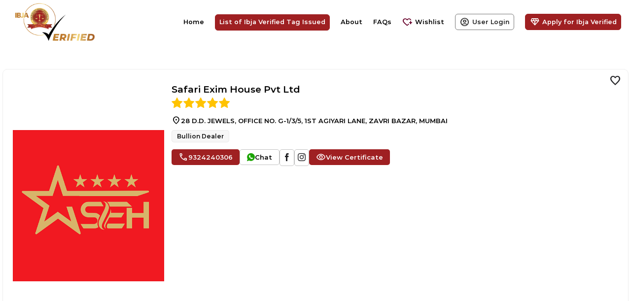

--- FILE ---
content_type: text/html; charset=UTF-8
request_url: https://ibjaverified.com/jeweller/safari-exim-house-pvt-ltd-2/
body_size: 32989
content:
<!DOCTYPE html>
<html lang="en-US" class="loading-site no-js">
<head>
	<meta charset="UTF-8" />
	<link rel="profile" href="http://gmpg.org/xfn/11" />
	<link rel="pingback" href="https://ibjaverified.com/xmlrpc.php" />
<link rel="stylesheet" href="https://fonts.googleapis.com/css2?family=Material+Symbols+Outlined:opsz,wght,FILL,GRAD@20..48,100..700,0..1,-50..200" />
	<link href="https://cdn.jsdelivr.net/npm/remixicon@4.2.0/fonts/remixicon.css" rel="stylesheet" />
	<script src="https://cdnjs.cloudflare.com/ajax/libs/jquery/3.3.1/jquery.min.js"></script>
	<script src="https://cdnjs.cloudflare.com/ajax/libs/jquery.repeater/1.2.1/jquery.repeater.min.js"></script>
	<link rel="stylesheet" href="https://cdnjs.cloudflare.com/ajax/libs/font-awesome/4.7.0/css/font-awesome.min.css">

	<script>(function(html){html.className = html.className.replace(/\bno-js\b/,'js')})(document.documentElement);</script>
<title>Safari Exim House Pvt Ltd &#8211; Ibja Verified</title>
<meta name='robots' content='max-image-preview:large' />
<meta name="viewport" content="width=device-width, initial-scale=1" /><link rel='dns-prefetch' href='//cdn.jsdelivr.net' />
<link href='//hb.wpmucdn.com' rel='preconnect' />
<link rel='prefetch' href='https://ibjaverified.com/wp-content/themes/flatsome/assets/js/flatsome.js?ver=43f05e0ca79aa585a6aa' />
<link rel='prefetch' href='https://ibjaverified.com/wp-content/themes/flatsome/assets/js/chunk.slider.js?ver=3.17.7' />
<link rel='prefetch' href='https://ibjaverified.com/wp-content/themes/flatsome/assets/js/chunk.popups.js?ver=3.17.7' />
<link rel='prefetch' href='https://ibjaverified.com/wp-content/themes/flatsome/assets/js/chunk.tooltips.js?ver=3.17.7' />
<link rel='prefetch' href='https://ibjaverified.com/wp-content/themes/flatsome/assets/js/woocommerce.js?ver=1a392523165907adee6a' />
<link rel="alternate" type="application/rss+xml" title="Ibja Verified &raquo; Feed" href="https://ibjaverified.com/feed/" />
<link rel="alternate" type="application/rss+xml" title="Ibja Verified &raquo; Comments Feed" href="https://ibjaverified.com/comments/feed/" />
<script type="text/javascript">
/* <![CDATA[ */
window._wpemojiSettings = {"baseUrl":"https:\/\/s.w.org\/images\/core\/emoji\/15.0.3\/72x72\/","ext":".png","svgUrl":"https:\/\/s.w.org\/images\/core\/emoji\/15.0.3\/svg\/","svgExt":".svg","source":{"concatemoji":"https:\/\/ibjaverified.com\/wp-includes\/js\/wp-emoji-release.min.js?ver=6.5.7"}};
/*! This file is auto-generated */
!function(i,n){var o,s,e;function c(e){try{var t={supportTests:e,timestamp:(new Date).valueOf()};sessionStorage.setItem(o,JSON.stringify(t))}catch(e){}}function p(e,t,n){e.clearRect(0,0,e.canvas.width,e.canvas.height),e.fillText(t,0,0);var t=new Uint32Array(e.getImageData(0,0,e.canvas.width,e.canvas.height).data),r=(e.clearRect(0,0,e.canvas.width,e.canvas.height),e.fillText(n,0,0),new Uint32Array(e.getImageData(0,0,e.canvas.width,e.canvas.height).data));return t.every(function(e,t){return e===r[t]})}function u(e,t,n){switch(t){case"flag":return n(e,"\ud83c\udff3\ufe0f\u200d\u26a7\ufe0f","\ud83c\udff3\ufe0f\u200b\u26a7\ufe0f")?!1:!n(e,"\ud83c\uddfa\ud83c\uddf3","\ud83c\uddfa\u200b\ud83c\uddf3")&&!n(e,"\ud83c\udff4\udb40\udc67\udb40\udc62\udb40\udc65\udb40\udc6e\udb40\udc67\udb40\udc7f","\ud83c\udff4\u200b\udb40\udc67\u200b\udb40\udc62\u200b\udb40\udc65\u200b\udb40\udc6e\u200b\udb40\udc67\u200b\udb40\udc7f");case"emoji":return!n(e,"\ud83d\udc26\u200d\u2b1b","\ud83d\udc26\u200b\u2b1b")}return!1}function f(e,t,n){var r="undefined"!=typeof WorkerGlobalScope&&self instanceof WorkerGlobalScope?new OffscreenCanvas(300,150):i.createElement("canvas"),a=r.getContext("2d",{willReadFrequently:!0}),o=(a.textBaseline="top",a.font="600 32px Arial",{});return e.forEach(function(e){o[e]=t(a,e,n)}),o}function t(e){var t=i.createElement("script");t.src=e,t.defer=!0,i.head.appendChild(t)}"undefined"!=typeof Promise&&(o="wpEmojiSettingsSupports",s=["flag","emoji"],n.supports={everything:!0,everythingExceptFlag:!0},e=new Promise(function(e){i.addEventListener("DOMContentLoaded",e,{once:!0})}),new Promise(function(t){var n=function(){try{var e=JSON.parse(sessionStorage.getItem(o));if("object"==typeof e&&"number"==typeof e.timestamp&&(new Date).valueOf()<e.timestamp+604800&&"object"==typeof e.supportTests)return e.supportTests}catch(e){}return null}();if(!n){if("undefined"!=typeof Worker&&"undefined"!=typeof OffscreenCanvas&&"undefined"!=typeof URL&&URL.createObjectURL&&"undefined"!=typeof Blob)try{var e="postMessage("+f.toString()+"("+[JSON.stringify(s),u.toString(),p.toString()].join(",")+"));",r=new Blob([e],{type:"text/javascript"}),a=new Worker(URL.createObjectURL(r),{name:"wpTestEmojiSupports"});return void(a.onmessage=function(e){c(n=e.data),a.terminate(),t(n)})}catch(e){}c(n=f(s,u,p))}t(n)}).then(function(e){for(var t in e)n.supports[t]=e[t],n.supports.everything=n.supports.everything&&n.supports[t],"flag"!==t&&(n.supports.everythingExceptFlag=n.supports.everythingExceptFlag&&n.supports[t]);n.supports.everythingExceptFlag=n.supports.everythingExceptFlag&&!n.supports.flag,n.DOMReady=!1,n.readyCallback=function(){n.DOMReady=!0}}).then(function(){return e}).then(function(){var e;n.supports.everything||(n.readyCallback(),(e=n.source||{}).concatemoji?t(e.concatemoji):e.wpemoji&&e.twemoji&&(t(e.twemoji),t(e.wpemoji)))}))}((window,document),window._wpemojiSettings);
/* ]]> */
</script>
<style id='wp-emoji-styles-inline-css' type='text/css'>

	img.wp-smiley, img.emoji {
		display: inline !important;
		border: none !important;
		box-shadow: none !important;
		height: 1em !important;
		width: 1em !important;
		margin: 0 0.07em !important;
		vertical-align: -0.1em !important;
		background: none !important;
		padding: 0 !important;
	}
</style>
<style id='wp-block-library-inline-css' type='text/css'>
:root{--wp-admin-theme-color:#007cba;--wp-admin-theme-color--rgb:0,124,186;--wp-admin-theme-color-darker-10:#006ba1;--wp-admin-theme-color-darker-10--rgb:0,107,161;--wp-admin-theme-color-darker-20:#005a87;--wp-admin-theme-color-darker-20--rgb:0,90,135;--wp-admin-border-width-focus:2px;--wp-block-synced-color:#7a00df;--wp-block-synced-color--rgb:122,0,223;--wp-bound-block-color:#9747ff}@media (min-resolution:192dpi){:root{--wp-admin-border-width-focus:1.5px}}.wp-element-button{cursor:pointer}:root{--wp--preset--font-size--normal:16px;--wp--preset--font-size--huge:42px}:root .has-very-light-gray-background-color{background-color:#eee}:root .has-very-dark-gray-background-color{background-color:#313131}:root .has-very-light-gray-color{color:#eee}:root .has-very-dark-gray-color{color:#313131}:root .has-vivid-green-cyan-to-vivid-cyan-blue-gradient-background{background:linear-gradient(135deg,#00d084,#0693e3)}:root .has-purple-crush-gradient-background{background:linear-gradient(135deg,#34e2e4,#4721fb 50%,#ab1dfe)}:root .has-hazy-dawn-gradient-background{background:linear-gradient(135deg,#faaca8,#dad0ec)}:root .has-subdued-olive-gradient-background{background:linear-gradient(135deg,#fafae1,#67a671)}:root .has-atomic-cream-gradient-background{background:linear-gradient(135deg,#fdd79a,#004a59)}:root .has-nightshade-gradient-background{background:linear-gradient(135deg,#330968,#31cdcf)}:root .has-midnight-gradient-background{background:linear-gradient(135deg,#020381,#2874fc)}.has-regular-font-size{font-size:1em}.has-larger-font-size{font-size:2.625em}.has-normal-font-size{font-size:var(--wp--preset--font-size--normal)}.has-huge-font-size{font-size:var(--wp--preset--font-size--huge)}.has-text-align-center{text-align:center}.has-text-align-left{text-align:left}.has-text-align-right{text-align:right}#end-resizable-editor-section{display:none}.aligncenter{clear:both}.items-justified-left{justify-content:flex-start}.items-justified-center{justify-content:center}.items-justified-right{justify-content:flex-end}.items-justified-space-between{justify-content:space-between}.screen-reader-text{border:0;clip:rect(1px,1px,1px,1px);-webkit-clip-path:inset(50%);clip-path:inset(50%);height:1px;margin:-1px;overflow:hidden;padding:0;position:absolute;width:1px;word-wrap:normal!important}.screen-reader-text:focus{background-color:#ddd;clip:auto!important;-webkit-clip-path:none;clip-path:none;color:#444;display:block;font-size:1em;height:auto;left:5px;line-height:normal;padding:15px 23px 14px;text-decoration:none;top:5px;width:auto;z-index:100000}html :where(.has-border-color){border-style:solid}html :where([style*=border-top-color]){border-top-style:solid}html :where([style*=border-right-color]){border-right-style:solid}html :where([style*=border-bottom-color]){border-bottom-style:solid}html :where([style*=border-left-color]){border-left-style:solid}html :where([style*=border-width]){border-style:solid}html :where([style*=border-top-width]){border-top-style:solid}html :where([style*=border-right-width]){border-right-style:solid}html :where([style*=border-bottom-width]){border-bottom-style:solid}html :where([style*=border-left-width]){border-left-style:solid}html :where(img[class*=wp-image-]){height:auto;max-width:100%}:where(figure){margin:0 0 1em}html :where(.is-position-sticky){--wp-admin--admin-bar--position-offset:var(--wp-admin--admin-bar--height,0px)}@media screen and (max-width:600px){html :where(.is-position-sticky){--wp-admin--admin-bar--position-offset:0px}}
</style>
<style id='classic-theme-styles-inline-css' type='text/css'>
/*! This file is auto-generated */
.wp-block-button__link{color:#fff;background-color:#32373c;border-radius:9999px;box-shadow:none;text-decoration:none;padding:calc(.667em + 2px) calc(1.333em + 2px);font-size:1.125em}.wp-block-file__button{background:#32373c;color:#fff;text-decoration:none}
</style>
<link rel='stylesheet' id='contact-form-7-css' href='https://ibjaverified.com/wp-content/plugins/contact-form-7/includes/css/styles.css?ver=5.9.3' type='text/css' media='all' />
<style id='woocommerce-inline-inline-css' type='text/css'>
.woocommerce form .form-row .required { visibility: visible; }
</style>
<link rel='stylesheet' id='wc-memberships-frontend-css' href='https://ibjaverified.com/wp-content/plugins/woocommerce-memberships-1/assets/css/frontend/wc-memberships-frontend.min.css?ver=1.26.5' type='text/css' media='all' />
<link rel='stylesheet' id='flatsome-main-css' href='https://ibjaverified.com/wp-content/themes/flatsome/assets/css/flatsome.css?ver=3.17.7' type='text/css' media='all' />
<style id='flatsome-main-inline-css' type='text/css'>
@font-face {
				font-family: "fl-icons";
				font-display: block;
				src: url(https://ibjaverified.com/wp-content/themes/flatsome/assets/css/icons/fl-icons.eot?v=3.17.7);
				src:
					url(https://ibjaverified.com/wp-content/themes/flatsome/assets/css/icons/fl-icons.eot#iefix?v=3.17.7) format("embedded-opentype"),
					url(https://ibjaverified.com/wp-content/themes/flatsome/assets/css/icons/fl-icons.woff2?v=3.17.7) format("woff2"),
					url(https://ibjaverified.com/wp-content/themes/flatsome/assets/css/icons/fl-icons.ttf?v=3.17.7) format("truetype"),
					url(https://ibjaverified.com/wp-content/themes/flatsome/assets/css/icons/fl-icons.woff?v=3.17.7) format("woff"),
					url(https://ibjaverified.com/wp-content/themes/flatsome/assets/css/icons/fl-icons.svg?v=3.17.7#fl-icons) format("svg");
			}
</style>
<link rel='stylesheet' id='flatsome-shop-css' href='https://ibjaverified.com/wp-content/themes/flatsome/assets/css/flatsome-shop.css?ver=3.17.7' type='text/css' media='all' />
<link rel='stylesheet' id='flatsome-style-css' href='https://ibjaverified.com/wp-content/themes/flatsome-child/style.css?ver=3.0' type='text/css' media='all' />
<script type="text/javascript" src="https://ibjaverified.com/wp-includes/js/jquery/jquery.min.js?ver=3.7.1" id="jquery-core-js"></script>
<script type="text/javascript" src="https://ibjaverified.com/wp-includes/js/jquery/jquery-migrate.min.js?ver=3.4.1" id="jquery-migrate-js"></script>
<script type="text/javascript" src="https://ibjaverified.com/wp-content/plugins/woocommerce/assets/js/jquery-blockui/jquery.blockUI.min.js?ver=2.7.0-wc.8.9.4" id="jquery-blockui-js" data-wp-strategy="defer"></script>
<script type="text/javascript" id="wc-add-to-cart-js-extra">
/* <![CDATA[ */
var wc_add_to_cart_params = {"ajax_url":"\/wp-admin\/admin-ajax.php","wc_ajax_url":"\/?wc-ajax=%%endpoint%%","i18n_view_cart":"View cart","cart_url":"https:\/\/ibjaverified.com\/cart\/","is_cart":"","cart_redirect_after_add":"no"};
/* ]]> */
</script>
<script type="text/javascript" src="https://ibjaverified.com/wp-content/plugins/woocommerce/assets/js/frontend/add-to-cart.min.js?ver=8.9.4" id="wc-add-to-cart-js" defer="defer" data-wp-strategy="defer"></script>
<script type="text/javascript" src="https://ibjaverified.com/wp-content/plugins/woocommerce/assets/js/js-cookie/js.cookie.min.js?ver=2.1.4-wc.8.9.4" id="js-cookie-js" data-wp-strategy="defer"></script>
<link rel="https://api.w.org/" href="https://ibjaverified.com/wp-json/" /><link rel="alternate" type="application/json" href="https://ibjaverified.com/wp-json/wp/v2/jeweller/1736" /><link rel="EditURI" type="application/rsd+xml" title="RSD" href="https://ibjaverified.com/xmlrpc.php?rsd" />
<meta name="generator" content="WordPress 6.5.7" />
<meta name="generator" content="WooCommerce 8.9.4" />
<link rel="canonical" href="https://ibjaverified.com/jeweller/safari-exim-house-pvt-ltd-2/" />
<link rel='shortlink' href='https://ibjaverified.com/?p=1736' />
<link rel="alternate" type="application/json+oembed" href="https://ibjaverified.com/wp-json/oembed/1.0/embed?url=https%3A%2F%2Fibjaverified.com%2Fjeweller%2Fsafari-exim-house-pvt-ltd-2%2F" />
<link rel="alternate" type="text/xml+oembed" href="https://ibjaverified.com/wp-json/oembed/1.0/embed?url=https%3A%2F%2Fibjaverified.com%2Fjeweller%2Fsafari-exim-house-pvt-ltd-2%2F&#038;format=xml" />
<!-- Google tag (gtag.js) -->
<script async src="https://www.googletagmanager.com/gtag/js?id=G-E285N86SR7"></script>
<script>
  window.dataLayer = window.dataLayer || [];
  function gtag(){dataLayer.push(arguments);}
  gtag('js', new Date());

  gtag('config', 'G-E285N86SR7');
</script>		<script type="text/javascript">
				(function(c,l,a,r,i,t,y){
					c[a]=c[a]||function(){(c[a].q=c[a].q||[]).push(arguments)};t=l.createElement(r);t.async=1;
					t.src="https://www.clarity.ms/tag/"+i+"?ref=wordpress";y=l.getElementsByTagName(r)[0];y.parentNode.insertBefore(t,y);
				})(window, document, "clarity", "script", "njyconqhpl");
		</script>
			<script src="https://maps.googleapis.com/maps/api/js?key=AIzaSyB3L8oPffHA_ydAlANKEluYMAEVJvJn-Pg&libraries=places&loading=async"></script>
	<style>.bg{opacity: 0; transition: opacity 1s; -webkit-transition: opacity 1s;} .bg-loaded{opacity: 1;}</style>	<noscript><style>.woocommerce-product-gallery{ opacity: 1 !important; }</style></noscript>
	<link rel="icon" href="https://ibjaverified.com/wp-content/uploads/2024/04/cropped-Path-1@2x-32x32.png" sizes="32x32" />
<link rel="icon" href="https://ibjaverified.com/wp-content/uploads/2024/04/cropped-Path-1@2x-192x192.png" sizes="192x192" />
<link rel="apple-touch-icon" href="https://ibjaverified.com/wp-content/uploads/2024/04/cropped-Path-1@2x-180x180.png" />
<meta name="msapplication-TileImage" content="https://ibjaverified.com/wp-content/uploads/2024/04/cropped-Path-1@2x-270x270.png" />
<style id="custom-css" type="text/css">:root {--primary-color: #9f2022;}.container-width, .full-width .ubermenu-nav, .container, .row{max-width: 1270px}.row.row-collapse{max-width: 1240px}.row.row-small{max-width: 1262.5px}.row.row-large{max-width: 1300px}.header-main{height: 90px}#logo img{max-height: 90px}#logo{width:200px;}#logo img{padding:2px 0;}.stuck #logo img{padding:4px 0;}.header-top{min-height: 30px}.transparent .header-main{height: 90px}.transparent #logo img{max-height: 90px}.has-transparent + .page-title:first-of-type,.has-transparent + #main > .page-title,.has-transparent + #main > div > .page-title,.has-transparent + #main .page-header-wrapper:first-of-type .page-title{padding-top: 140px;}.header.show-on-scroll,.stuck .header-main{height:70px!important}.stuck #logo img{max-height: 70px!important}.search-form{ width: 93%;}.header-bg-color {background-color: #ffffff}.header-bottom {background-color: #f1f1f1}.header-main .nav > li > a{line-height: 16px }.stuck .header-main .nav > li > a{line-height: 50px }@media (max-width: 549px) {.header-main{height: 70px}#logo img{max-height: 70px}}/* Color */.accordion-title.active, .has-icon-bg .icon .icon-inner,.logo a, .primary.is-underline, .primary.is-link, .badge-outline .badge-inner, .nav-outline > li.active> a,.nav-outline >li.active > a, .cart-icon strong,[data-color='primary'], .is-outline.primary{color: #9f2022;}/* Color !important */[data-text-color="primary"]{color: #9f2022!important;}/* Background Color */[data-text-bg="primary"]{background-color: #9f2022;}/* Background */.scroll-to-bullets a,.featured-title, .label-new.menu-item > a:after, .nav-pagination > li > .current,.nav-pagination > li > span:hover,.nav-pagination > li > a:hover,.has-hover:hover .badge-outline .badge-inner,button[type="submit"], .button.wc-forward:not(.checkout):not(.checkout-button), .button.submit-button, .button.primary:not(.is-outline),.featured-table .title,.is-outline:hover, .has-icon:hover .icon-label,.nav-dropdown-bold .nav-column li > a:hover, .nav-dropdown.nav-dropdown-bold > li > a:hover, .nav-dropdown-bold.dark .nav-column li > a:hover, .nav-dropdown.nav-dropdown-bold.dark > li > a:hover, .header-vertical-menu__opener ,.is-outline:hover, .tagcloud a:hover,.grid-tools a, input[type='submit']:not(.is-form), .box-badge:hover .box-text, input.button.alt,.nav-box > li > a:hover,.nav-box > li.active > a,.nav-pills > li.active > a ,.current-dropdown .cart-icon strong, .cart-icon:hover strong, .nav-line-bottom > li > a:before, .nav-line-grow > li > a:before, .nav-line > li > a:before,.banner, .header-top, .slider-nav-circle .flickity-prev-next-button:hover svg, .slider-nav-circle .flickity-prev-next-button:hover .arrow, .primary.is-outline:hover, .button.primary:not(.is-outline), input[type='submit'].primary, input[type='submit'].primary, input[type='reset'].button, input[type='button'].primary, .badge-inner{background-color: #9f2022;}/* Border */.nav-vertical.nav-tabs > li.active > a,.scroll-to-bullets a.active,.nav-pagination > li > .current,.nav-pagination > li > span:hover,.nav-pagination > li > a:hover,.has-hover:hover .badge-outline .badge-inner,.accordion-title.active,.featured-table,.is-outline:hover, .tagcloud a:hover,blockquote, .has-border, .cart-icon strong:after,.cart-icon strong,.blockUI:before, .processing:before,.loading-spin, .slider-nav-circle .flickity-prev-next-button:hover svg, .slider-nav-circle .flickity-prev-next-button:hover .arrow, .primary.is-outline:hover{border-color: #9f2022}.nav-tabs > li.active > a{border-top-color: #9f2022}.widget_shopping_cart_content .blockUI.blockOverlay:before { border-left-color: #9f2022 }.woocommerce-checkout-review-order .blockUI.blockOverlay:before { border-left-color: #9f2022 }/* Fill */.slider .flickity-prev-next-button:hover svg,.slider .flickity-prev-next-button:hover .arrow{fill: #9f2022;}/* Focus */.primary:focus-visible, .submit-button:focus-visible, button[type="submit"]:focus-visible { outline-color: #9f2022!important; }/* Background Color */[data-icon-label]:after, .secondary.is-underline:hover,.secondary.is-outline:hover,.icon-label,.button.secondary:not(.is-outline),.button.alt:not(.is-outline), .badge-inner.on-sale, .button.checkout, .single_add_to_cart_button, .current .breadcrumb-step{ background-color:#ae8625; }[data-text-bg="secondary"]{background-color: #ae8625;}/* Color */.secondary.is-underline,.secondary.is-link, .secondary.is-outline,.stars a.active, .star-rating:before, .woocommerce-page .star-rating:before,.star-rating span:before, .color-secondary{color: #ae8625}/* Color !important */[data-text-color="secondary"]{color: #ae8625!important;}/* Border */.secondary.is-outline:hover{border-color:#ae8625}/* Focus */.secondary:focus-visible, .alt:focus-visible { outline-color: #ae8625!important; }body{color: #000000}h1,h2,h3,h4,h5,h6,.heading-font{color: #000000;}body{font-size: 100%;}@media screen and (max-width: 549px){body{font-size: 100%;}}body{font-family: Montserrat, sans-serif;}body {font-weight: 500;font-style: normal;}.nav > li > a {font-family: Montserrat, sans-serif;}.mobile-sidebar-levels-2 .nav > li > ul > li > a {font-family: Montserrat, sans-serif;}.nav > li > a,.mobile-sidebar-levels-2 .nav > li > ul > li > a {font-weight: 600;font-style: normal;}h1,h2,h3,h4,h5,h6,.heading-font, .off-canvas-center .nav-sidebar.nav-vertical > li > a{font-family: Montserrat, sans-serif;}h1,h2,h3,h4,h5,h6,.heading-font,.banner h1,.banner h2 {font-weight: 600;font-style: normal;}.alt-font{font-family: "Dancing Script", sans-serif;}.alt-font {font-weight: 400!important;font-style: normal!important;}.header:not(.transparent) .header-nav-main.nav > li > a {color: #000000;}a{color: #242427;}@media screen and (min-width: 550px){.products .box-vertical .box-image{min-width: 300px!important;width: 300px!important;}}.nav-vertical-fly-out > li + li {border-top-width: 1px; border-top-style: solid;}.label-new.menu-item > a:after{content:"New";}.label-hot.menu-item > a:after{content:"Hot";}.label-sale.menu-item > a:after{content:"Sale";}.label-popular.menu-item > a:after{content:"Popular";}</style>		<style type="text/css" id="wp-custom-css">
			button.components-button.wc-block-components-button.wp-element-button.wc-block-components-checkout-place-order-button.contained {
    background-color: #9f2022;
    border: 1px solid #9f2022;
    color: #fff !important;
    border-radius: 6px;
    text-align: center;
    margin: 0 !IMPORTANT;
    padding: 0;
}
.icon-web {
    font-size: 18px;
}
a.components-button.wc-block-components-button.wp-element-button.wc-block-cart__submit-button.contained {
    background-color: #9f2022;
    border: 1px solid #9f2022;
    color: #fff !important;
    border-radius: 6px;
    text-align: center;
}

.curved-img img {
    border-radius: 40px;
}

li.html.custom.html_nav_position_text small {
    font-weight: 700;
}
span.required {
    font-size: 12px;
    color: #9E9E9E;
    font-weight: 100;
    font-style: italic;
}
.user-main-login h3 {
    font-size: 32px;
    margin-bottom: 2px;
}

.user-main-login {
    padding: 21px;
    background-color: #fff;
    text-align: left !important;
    border-radius: 19px;
    padding-bottom: 5px;
}
.contact-details {
    display: flex;
    margin-top: 15px;
	column-gap:10px;
}
.user-section-login .bg {
    background-position: left !important;
}

a.button.primary.is-link.is-small {
    margin-bottom: 0;
}
.wrapper-login {
    justify-content: space-between;
}
.s_projects__content {
    padding-bottom: 8px;
}
a.whatsapp-btn {
    border: 1px solid#c3c3c3;
    color: #000;
    font-size: 13px;
    font-weight: 600;
    padding: 6px 14px;
    display: inline-flex;
    align-items: center;
    column-gap: 7px;
    width: auto;
    cursor: pointer;
    border-radius: 5px;
}
a.contact-btn span {
    font-size: 20px;
}
.s_service-offered {
    display: block;
    margin-top: 8px;
}

.s_service-offered span {
    transition: all .8s;
    color: #111;
    background: #f7f7f7;
    border-radius: 5px;
    border: 1px solid #eaeaea;
    padding: 4px 10px;
    margin: 0 5px 0 0;
    font-size: 12px;
    font-weight: 800;
}
a.contact-btn {
    border-radius: 5px;
    cursor: pointer;
    background-color: #9f2022;
    color: #fff;
    font-size: 13px;
    font-weight: 600;
     padding: 6px 14px;
    display: inline-flex;
    align-items: center;
    column-gap: 7px;
    width: auto;
}
.search-enquiry {
    position: sticky;
    top: 167px;
}
button.submit-btn img {
    width: 31px;
    filter: brightness(100);
}
.search-enquiry {
    background: #fefffe;
    -webkit-border-radius: 10px;
    -moz-border-radius: 10px;
    border-radius: 10px;
    border: 1px solid #d6d6d6;
    -webkit-border-radius: 10px;
    -moz-border-radius: 10px;
    border-radius: 10px;
    padding: 20px;
}
button.submit-btn {
    display: flex;
    align-items: center;
    color: #fff;
    text-transform: capitalize;
    border-radius: 4px;
}
.row.s_projects__card {
    margin-bottom: 20px;
}
.s_projects__content h1 {
    font-weight: 500;
    margin-top: 0;
}
a.whatsapp-btn, a.contact-btn {
    height: 32.5px;
}
a.social {
    padding: 6px;
    vertical-align: middle;
    background-color: #ffffff;
    border: 1px solid #c3c3c3;
    border-radius: 5px;
    line-height: normal;
    position: relative;
}
.s_projects__content p {
    margin-bottom: 5px;
}

button.ux-search-submit.submit-button.secondary.button.icon.mb-0 {
    position: absolute;
    background-color: #9f2022;
    top: 4px;
    right: 4px;
    height: 34px;
    line-height: 34px;
}
input#s, input#location {
    box-shadow: none;
    height: 42px;
    line-height: 42px;
}
button.ux-search-submit span {
    margin: 0 !important;
    color: #fff !important;
}
.flex-col.flex-grow {
    display: flex;
}
.location-search {
    max-width: 38%;
}
input#location {
    padding-left: 30px;
}
input#location {
    border-right: 0;
}
.location-search span {
    position: absolute;
    color: #918888 !important;
    font-weight: 300 !important;
        top: 10px;
    left: 6px;
}
input#s {
    width: 65%;
}
.border10, .border10 .banner-bg {
    border-radius: 13px;
}
li.html.custom.html_nav_position_text {
    display: flex;
    align-items: center;
    column-gap: 4px;
}
.profile-pic .box-image img {
    width: 100%;
    height: 96%;
}
.profile-pic {
    padding-top: 30px;
}
.service-ul ul {
    display: grid;
    grid-template-columns: auto auto auto;
}
.profile-pic .box-image img {
padding:10px;
    background-color: #ffffff;
}

.profile-pic .box-image img {
    margin: 0 auto;
    max-width: 100%;
    width: 100%;
    border: 3px solid white;
    border-radius: 100%;
}
.flex-col.hide-for-medium.flex-right .nav {
    flex-wrap: nowrap;
}
.border10 a.button.primary {
    /* margin-bottom: 0; */
    border-radius: 8px;
    margin-right: 6px !important;
}
ul.header-nav li span {
    color: #67012a;
    font-size: 21px;
    font-weight: 400;
    margin-right: 5px;
}

.btn-dark a {
    background-color: #ffffff;
    min-height: fit-content;
    line-height: normal;
    padding: 5px 8px !important;
    color: #222 !important;
    border-radius: 6px;
    border: 1px solid #767676;
}

.btn-dark a span {
    color: #333 !important;
}



.btn a span {
    color: #fff !important;
}

.btn a {
    background-color: #9f2022;
    min-height: fit-content;
    line-height: normal;
    padding: 5px 8px !important;
	    border: 1px solid #9f2022;

    color: #fff !important;
    border-radius: 6px;
}
.projects__subtitle::after {
    content: "";
    width: 20px;
    height: 1px;
    background-color: #595959;
    position: absolute;
    left: 0;
    top: 50%;
}
.projects__title {
    font-size: 1.125rem;
    margin-bottom: 0.75rem;
}
.projects__subtitle {
    position: relative;
    display: inline-block;
    font-size: 0.813rem;
    font-weight: 500;
    color: #595959;
    margin-bottom: 0.75rem;
    padding-left: 1.75rem;
}

.projects__content {
    margin-bottom: 1.25rem;
}

.projects__card {
    padding: .5rem .5rem 0rem;
    border-radius: 0.75rem;
    transition: background-color 0.4s;
}
.projects__card:hover .projects__subtitle::after {
    background-color: #e1d1d1;
}
.projects__card:hover h3.projects__subtitle {
    color: #cbc9c9;
}
.projects__card:hover .button {
    background-color: #ffffff;
    color: #67012a;
   
}
.projects__card:hover h2.projects__title {
    color: #fff;
}
.heading > * {
    margin-bottom: 2px;
}
.projects__card:hover {
    background-color: #9f2022;
    cursor: pointer;
    color: #fff;
    transition: .5s ease-in;
}
.projects__img {

    max-height: 148px;
    width: 100%;
	    min-height: 148px;
    object-fit: contain;
}
.projects__img {
    border-radius: 0.75rem;
    box-shadow: rgba(0, 0, 0, 0.2) 0px 8px 24px;
}

.projects .button i {
    font-size: 1.25rem;
}
.projects .button {
    background-color: #9f2022;
    padding: 0px 8px;
    color: #f2f2f2;
    font-weight: 500;
    border-radius: 0.75rem;
    transition: background-color 0.4s;
    min-height: auto;
    line-height: normal;
}
.projects__button {
    position: absolute;
    right: 0rem;
    bottom: -2rem;
    padding: 1rem;
}
.projects__content {
    padding-left: 10px;
}

.projects__card {
    border: 1px solid #ebe6e6;
    background-color: #ffffff;
    box-shadow: 0px 0px 13px 0px #d5d5d5;
}
.projects__card {
    padding: 0.5rem 0.5rem 0rem;
    border-radius: 0.75rem;
    transition: background-color 0.4s;
}
.projects__button.button span {
    font-size: 21px;
}
.term-box a {
    color: #9f2022;
}

.projects__image {
    position: relative;
    margin-bottom: 0.75rem;
}
.projects__container {
        grid-template-columns: repeat(5, 19%);
        padding-block: 2rem 1rem;
    }

.projects__container {
    row-gap: 2rem;
}
.accordion .accordion-item a {
    background-color: #fff;
    border-radius: 10px;
    color: #000;
    font-size: 15px;
    margin-bottom: 10px;
    padding-left: 15px;
    font-weight: 600;
}
a.view-store span {
    font-size: 16px;
    position: relative;
    top: 3px;
}

a.view-store {
    background-color: #9f2022;
    padding: 0px 8px;
    color: #f2f2f2;
    font-weight: 500;
    border-radius: 0.75rem;
    transition: background-color 0.4s;
    min-height: auto;
    line-height: normal;
    padding: 8px;
    position: absolute;
    right: 0;
    bottom: 0px;
}
.accordion .toggle {
    position: absolute;
    right: 0;
    left: auto;
}

.dark .accordion-title.active {
    color: #67012a;
}
.absolute-footer
{
	display:none;
}
.social-icons a {
    margin-right: 14px !important;
}

.social-icons {
    color: #000;
}

.s_projects__content h1 {
    margin-top: 9px;
}
.grid {
    display: grid;
    gap: 1rem;
}
.step {
    border: 1px solid #ebe6e6;
    background-color: #ffffff;
    box-shadow: 0px 0px 13px 0px #d5d5d5;
    padding-bottom: 10px;
    padding: 15px;
    border-radius: 15px;
}
.projects__container {

        justify-content: center;
    }

/* search result css start */

span.address-pin span {
    font-size: 19px;
}
.stuck .header-main .nav > li > a {
    line-height: normal;
}
.s_projects__content {
    padding-bottom: 8px;
    position: relative;
    z-index: 1;
}
span.address-pin {
    display: flex;
    align-items: center;
    justify-content: center;
    color: #000;
}
.wishlist.wishlist-added i {
    display: block !important;
}
.s_projects__card button.submit-btn {
    position: absolute;
    right: -15px;
    bottom: 0px;
    padding: 4px 23px;
}
.term-box input {
    margin-bottom: 0;
    margin-top: 1px;
}
.filter-col select {
    width: 100%;
    color: #111;
    position: relative;
    z-index: 1;
    background: #f7f7f7;
    border-radius: 6px;
    border: solid 1px #eaeaea;
    box-shadow: none;
}
.filter-row.row {
    position: relative;
    margin-bottom: 10px;
}
.filter-row {
    display: flex;
    width: 100% !important;
}
.filter-col h4 {
    width: 55%;
    margin-bottom: 17px;
}
.filter-col select {
    width: 100%;
}
.filter-col {
    display: flex;
    align-items: center;
    width: 38%;
	padding-bottom: 0;
}
.filter-col h4 {
    font-size: 15px;
    font-weight: 500;
}
.filter-col {
    display: flex;
    align-items: center;
}
.term-box {
    display: flex;
    align-items: baseline;
    font-size: 14px;
    margin-bottom: 5px;
}
.term-box input:before {
    content: "*";
    color: red;
    position: absolute;
    left: -11px;
    top: -6px;
}
.term-box input {
    margin-bottom: 0;
    margin-top: 0px;
    position: relative;
    top: 2px;
}


.filter-row.row {
    position: sticky;
    top: 70px;
    left: 0;
    right: 0;
    height: 59px;
    z-index: 99;
    width: 100%;
    background-color: #fff;
    padding: 10px;
}
.business-info h1
{
	    display: flex;
    align-items: center;
    column-gap: 9px;
}
.wishlist.wishlist-added span {
    display: none;
}
.wishlist i {
    font-size: 22px;
    position: absolute;
    right: 5px;
    color: #9f2022;
}
.wishlist {
    position: absolute;
    top: 0;
    right: -10px;
    top: -9px;
    z-index: 9;
    width: 32px;
    text-align: center;
	cursor: pointer;
}
span.address-pin span {
    font-size: 19px;
}

span.address-pin {
    display: flex;
    align-items: center;
    justify-content: center;
    color: #000;
}
.contact-detailsd {
    font-size: 13px;
}
.contact-detailsd {
    display: flex;
    align-items: center;
    column-gap: 4px;
}

.s_projects__card {
    border-radius: 10px;
    border: solid 1px #eee;
    background-color: #fff;
    padding: 20px !important;
    transition: background-color 0.4s;
}

.s_projects__image {
    padding: 0;
}
.s_projects__image {
/*     background: linear-gradient(90deg, rgba(0, 0, 0, .2) 0%, rgba(255, 255, 255, 0) 50%, rgba(0, 0, 0, .2) 100%); */
    border-radius: 4px;
}
.s_projects__image img {
    object-fit: contain;
    border-radius: 4px;
}

/* search result css end  */
.s_projects__content p {
    font-size: 13px;
}

.s_projects__content h1 {
    font-size: 19px;
}

.s_projects__image img {
    height: 100%;
    object-fit: contain;
}
/* login css start */
.icon-box-dcust .icon-box.featured-box {
    align-items: center;
    margin-bottom: 10px;
}

.icon-box-dcust .icon-box.featured-box .text p {
    margin-bottom: 5px;
}

.wrapper-login {
    position: relative;
    width: 100%;
    display: flex;
    align-items: center;
    border: 1px solid;
    border-radius: 5px;
    padding: 7px;
}
span.flag-img {
    width: 36px;
    height: 25px;
    background-image: url(http://ibjaverified.com/wp-content/uploads/2024/04/india_flag.svg);
    margin-right: 10px;
    display: block;
    background-repeat: no-repeat;
    background-size: 100%;
}
.wrapper-login input {
    /* position: absolute; */
    font-size: 1.3em;
    background-color: transparent;
    border: 0px solid #9c9c8c;
    padding: 0 1em;
    line-height: 50px;
    color: #ffffffde;
    transition: all 0.1s ease;
    margin-bottom: 0;
    width: 64%;
    box-shadow: none;
}

button.start-now-btn {
    margin: 0;
    font-size: 15px;
    background-color: #9f2022;
    border-radius: 6px;
    color: #fff;
    height: 54px;
    /* width: 100%; */
    display: inline-flex;
    align-items: center;
    justify-content: center;
    transition: all .5s ease-in-out;
}
.wrapper-login .input_text {
    position: absolute;
    font-size: 1.3em;
    padding: 0 1em;
    line-height: 50px;
    z-index: -1;
    transition: all 0.1s ease;
    color: #888;
    margin: 0 1em;
    left: 53px;
    font-weight: 400;
}
.wrapper-login input:focus, .wrapper-login input:valid {
    border: 0px solid #646cff;
    box-shadow: none;
}
.wrapper-login input:focus + .input_text, .wrapper-login input:valid + .input_text {
    line-height: 30px;
    height: 27px;
    transform: translate(-71px, -39px) scale(0.88);
    z-index: 1111;
    background-color: #ffffff;
    color: #9f2022;
    padding: 0 0.4em;
    font-size: 13px;
}

.service-ul ul li:before {
    content: "\e86c";
    font-family: 'Material Symbols Outlined';
    color: #9f2022;
    font-weight: 800;
    padding-right: 5px;
    position: relative;
    top: 2px;
}

.service-ul ul li {
    list-style: none;
    position: relative;
    padding-left: 0;
    margin-left: 0;
}
.service-ul ul {
    margin-top: 10px;
    padding-left: 0;
    margin-left: 0;
}
  
/* login css end */
@media(max-width:767px)
{
	.header-wrapper.stuck div#wide-nav .flex-row.container {
    max-width: 100%;
    padding: 0;
}
	.contact-details > *:first-child {
    margin-right: 0;
}

.contact-details > * {
    margin-right: 10px;
}
	.contact-details {
    display: flex;
    margin-top: 15px;
    column-gap: 00px;
    flex-wrap: wrap;
    row-gap: 11px;
    align-items: center;
    justify-content: left;
}
	input#business_locations_field {
    margin-bottom: 0;
    border-radius: 4px;
}
	.s_projects__image img {
    height: 100%;
    object-fit: contain;
    max-height: 168px;
    margin: 0 auto;
    text-align: center;
    display: flex;
}
	.jeweller-login-btn, .customer-login-btn {
    font-size: 8px;
}
	
	.user-main-login h3 {
    font-size: 23px;
}

.user-main-login {
    max-width: 85%;
}
	.service-ul ul {
    grid-template-columns: auto auto;
}
	.search-wrapper-main {
    padding-top: 0;
}
.s_projects__card {
    margin: 4px !important;
    margin-bottom: 20px !important;
}
	.wishlist {
    top: 7px;
}
/* 	a.social {
    padding: 5px;
    top: -6px;
    display: inline-flex;
    align-items: center;
} */
.s_projects__content {
    padding: 0;
    margin-top: 10px;
}
	.s_service-offered span {
    display: inline-block;
    margin-bottom: 10px;
}
	a.social, a.whatsapp-btn {
    margin-left: 6px;
}
	a.contact-btn, a.whatsapp-btn {
    font-size: 13px;
    padding: 4px 10px;
	}
	.filter-row.row {
    width: 100%;
    display: flex;
    margin: 0 !important;
    padding: 0;
}
	.filter-col h4 {
    display: none;
}
.filter-col select {
    width: 100%;
    margin-bottom: 0;
}
    .filter-col {
        width: 50% !important;
        min-width: 50%;
        margin: 0 !important;
        padding-right: 5px;
        padding-left: 5px;
    }
	span.flag-img {
    width: 20px;
    height: 20px;
  
}
	form.search-login-lab {
    margin-top: 28px;
}
	.wrapper-login input {
    font-size: 16px;

    padding: 0px 6px;
    width: 54%;
    box-shadow: none;
}
	
	button.start-now-btn {
    font-size: 11px;
    padding: 0px 11px;
    height: 38px;
}
	.icon-box-img {
    width: 16px !important;
    height: 16px !important;
    position: relative;
    top: 3px;
}
	    .header-main li.html.custom {
        display: block;
    }
	    #logo img {
        max-height: 52px;
    }
	button.ux-search-submit.submit-button.secondary.button.icon.mb-0 {
    position: absolute;

    min-height: 34px;
		        line-height: 39px;
}
	input#s {
    width: 100%;
}
	button.ux-search-submit span {

    font-size: 18px;
}
.location-search span {
    font-size: 19px;
}
a.wishliast-icon {
    padding: 0 !important;
    line-height: normal !important;
}
.location-search input#s, .location-search input#location {
    font-size: 15px;
}
	
	.header-wrapper.stuck div#wide-nav {
    display: block;
}
	div#wide-nav {
    display: none;
}
	.projects__card:nth-child(5) {
    display: none;
}
.projects__container {
    grid-template-columns: repeat(2, 50%);
    padding-block: 2rem 1rem;
}
	    .medium-logo-left .flex-right {
        flex: 1 1 0;
        order: 1;
        min-width: 66%;
    }
    li.html.custom.html_nav_position_text span {
               font-size: 24px;
        color: #9f2022;
    }
	li.btn a, li.btn-dark a {
    flex-grow: 0;
    /* display: inline-block; */
    width: 60%;
    text-align: center;
    justify-content: center;
    margin: 4px 10px;
}
li.html.custom.html_nav_position_text a {
   font-size: 12px;
        display: flex;
        align-items: center;
        font-weight: 700;
        column-gap: 4px;
        flex-direction: row;
        color: #000;
}
	li.nav-icon.has-icon {
    margin: 0;
}
	ul.nav.header-bottom-nav.nav-center.mobile-nav.nav-uppercase {
    display: flex;
    flex-wrap: nowrap;
}
	
i.icon-menu {
    color: #9f2022;
    padding: 4px;
}
	
	li.nav-icon.has-icon a {
    padding: 0;
    margin: 0;
}
	li.html.custom.html_top_right_text span {
        color: #9f2022;
    font-size: 26px;
    position: relative;
    top: 4px;
}
	   li.html.custom.html_nav_position_text_top a span {
        font-size: 24px;
        color: #9f2022;
    }

   li.html.custom.html_nav_position_text_top a{
        font-size: 12px;
        display: flex;
        align-items: center;
        font-weight: 700;
        column-gap: 4px;
        flex-direction: row;
        color: #000;
    }
	
}


button.remove span {
    font-size: 18px;
}

button.remove {
    position: absolute;
    top: 0;
    left: 0;
    z-index: 9;
    background-color: #9f2022;
    color: #fff;
    display: flex;
    align-items: center;
    column-gap: 6px;
    text-transform: capitalize;
    font-size: 12px;
	border-top-left-radius:4px;
}



.wishlist-row .s_service-offered span {
    margin-bottom: 7px;
    display: inline-block;
}
.search-box span {
    font-size: 21px;
    top: 13px;
}
.header-wrapper.stuck ul.header-nav.header-nav-main.nav.nav-left.nav-spacing-large {
    display: block;
}

ul.header-nav.header-nav-main.nav.nav-left.nav-spacing-large {
    display: none;
}
.search-box input#s, .search-box input#location {
    box-shadow: none;
    height: 50px;
    line-height: 42px;
}
.search-box button.ux-search-submit.submit-button.secondary.button.icon.mb-0 {
    position: absolute;
    background-color: #9f2022;
    top: 6px;
    height: 37px;
    line-height: 34px;
}

/* .search-box button.ux-search-submit.submit-button.secondary.button.icon.mb-0 {
    position: absolute;
    background-color: #9f2022;
    top: 6px;
    right: 21px;
    height: 34px;
    line-height: 34px;
} */

.wishlist-row .s_projects__content .wishlist {
    display: none;
}

.wishlist-row .s_projects__content {
    padding: 0;
    margin-top: 10px;
}

.header-wrapper.stuck li.header-search-form {
    display: block;
}

li.header-search-form {
    display: none;
}
.accordian-d .accordion-inner {
    padding: 5px 20px;
}

@media(min-width:768px)
{
	.btn.menu-item a {
    height: 33px;
}
	.search-box button.ux-search-submit.submit-button.secondary.button.icon.mb-0 {
  
    right: 58px;
}
}

.customWhatsappiconAdd .col-inner.text-left {
    display: flex;
    flex-wrap: wrap;
}
.business-description {
    margin-bottom: 8px;
}
.agreement-sign, .agreement-sign input {
    clear: both;
}

.agreement-sign a {
    color: #9f2022;
    display: inline-flex;
    align-items: center;
    float: right;
    margin-bottom: 9px;
}
.document-upload.verificcation-area small {
    display: block;
    margin-top: -10px;
    margin-bottom: 10px;
}

.business-description {
    overflow: hidden;
    display: -webkit-box;
    -webkit-line-clamp: 4; 
    -webkit-box-orient: vertical;
}
.read-more,
.read-less {
    background-color: #0073aa;
    color: white;
    border: none;
    padding: 5px 10px;
    cursor: pointer;
}

.jeweller-ratings {
    color: #ffc300;
    font-size: 24px;
}

.jeweller-ratings i {
    padding-right: 2px;
}		</style>
		<style id="kirki-inline-styles">/* cyrillic-ext */
@font-face {
  font-family: 'Montserrat';
  font-style: normal;
  font-weight: 500;
  font-display: swap;
  src: url(https://ibjaverified.com/wp-content/fonts/montserrat/font) format('woff');
  unicode-range: U+0460-052F, U+1C80-1C8A, U+20B4, U+2DE0-2DFF, U+A640-A69F, U+FE2E-FE2F;
}
/* cyrillic */
@font-face {
  font-family: 'Montserrat';
  font-style: normal;
  font-weight: 500;
  font-display: swap;
  src: url(https://ibjaverified.com/wp-content/fonts/montserrat/font) format('woff');
  unicode-range: U+0301, U+0400-045F, U+0490-0491, U+04B0-04B1, U+2116;
}
/* vietnamese */
@font-face {
  font-family: 'Montserrat';
  font-style: normal;
  font-weight: 500;
  font-display: swap;
  src: url(https://ibjaverified.com/wp-content/fonts/montserrat/font) format('woff');
  unicode-range: U+0102-0103, U+0110-0111, U+0128-0129, U+0168-0169, U+01A0-01A1, U+01AF-01B0, U+0300-0301, U+0303-0304, U+0308-0309, U+0323, U+0329, U+1EA0-1EF9, U+20AB;
}
/* latin-ext */
@font-face {
  font-family: 'Montserrat';
  font-style: normal;
  font-weight: 500;
  font-display: swap;
  src: url(https://ibjaverified.com/wp-content/fonts/montserrat/font) format('woff');
  unicode-range: U+0100-02BA, U+02BD-02C5, U+02C7-02CC, U+02CE-02D7, U+02DD-02FF, U+0304, U+0308, U+0329, U+1D00-1DBF, U+1E00-1E9F, U+1EF2-1EFF, U+2020, U+20A0-20AB, U+20AD-20C0, U+2113, U+2C60-2C7F, U+A720-A7FF;
}
/* latin */
@font-face {
  font-family: 'Montserrat';
  font-style: normal;
  font-weight: 500;
  font-display: swap;
  src: url(https://ibjaverified.com/wp-content/fonts/montserrat/font) format('woff');
  unicode-range: U+0000-00FF, U+0131, U+0152-0153, U+02BB-02BC, U+02C6, U+02DA, U+02DC, U+0304, U+0308, U+0329, U+2000-206F, U+20AC, U+2122, U+2191, U+2193, U+2212, U+2215, U+FEFF, U+FFFD;
}
/* cyrillic-ext */
@font-face {
  font-family: 'Montserrat';
  font-style: normal;
  font-weight: 600;
  font-display: swap;
  src: url(https://ibjaverified.com/wp-content/fonts/montserrat/font) format('woff');
  unicode-range: U+0460-052F, U+1C80-1C8A, U+20B4, U+2DE0-2DFF, U+A640-A69F, U+FE2E-FE2F;
}
/* cyrillic */
@font-face {
  font-family: 'Montserrat';
  font-style: normal;
  font-weight: 600;
  font-display: swap;
  src: url(https://ibjaverified.com/wp-content/fonts/montserrat/font) format('woff');
  unicode-range: U+0301, U+0400-045F, U+0490-0491, U+04B0-04B1, U+2116;
}
/* vietnamese */
@font-face {
  font-family: 'Montserrat';
  font-style: normal;
  font-weight: 600;
  font-display: swap;
  src: url(https://ibjaverified.com/wp-content/fonts/montserrat/font) format('woff');
  unicode-range: U+0102-0103, U+0110-0111, U+0128-0129, U+0168-0169, U+01A0-01A1, U+01AF-01B0, U+0300-0301, U+0303-0304, U+0308-0309, U+0323, U+0329, U+1EA0-1EF9, U+20AB;
}
/* latin-ext */
@font-face {
  font-family: 'Montserrat';
  font-style: normal;
  font-weight: 600;
  font-display: swap;
  src: url(https://ibjaverified.com/wp-content/fonts/montserrat/font) format('woff');
  unicode-range: U+0100-02BA, U+02BD-02C5, U+02C7-02CC, U+02CE-02D7, U+02DD-02FF, U+0304, U+0308, U+0329, U+1D00-1DBF, U+1E00-1E9F, U+1EF2-1EFF, U+2020, U+20A0-20AB, U+20AD-20C0, U+2113, U+2C60-2C7F, U+A720-A7FF;
}
/* latin */
@font-face {
  font-family: 'Montserrat';
  font-style: normal;
  font-weight: 600;
  font-display: swap;
  src: url(https://ibjaverified.com/wp-content/fonts/montserrat/font) format('woff');
  unicode-range: U+0000-00FF, U+0131, U+0152-0153, U+02BB-02BC, U+02C6, U+02DA, U+02DC, U+0304, U+0308, U+0329, U+2000-206F, U+20AC, U+2122, U+2191, U+2193, U+2212, U+2215, U+FEFF, U+FFFD;
}/* vietnamese */
@font-face {
  font-family: 'Dancing Script';
  font-style: normal;
  font-weight: 400;
  font-display: swap;
  src: url(https://ibjaverified.com/wp-content/fonts/dancing-script/font) format('woff');
  unicode-range: U+0102-0103, U+0110-0111, U+0128-0129, U+0168-0169, U+01A0-01A1, U+01AF-01B0, U+0300-0301, U+0303-0304, U+0308-0309, U+0323, U+0329, U+1EA0-1EF9, U+20AB;
}
/* latin-ext */
@font-face {
  font-family: 'Dancing Script';
  font-style: normal;
  font-weight: 400;
  font-display: swap;
  src: url(https://ibjaverified.com/wp-content/fonts/dancing-script/font) format('woff');
  unicode-range: U+0100-02BA, U+02BD-02C5, U+02C7-02CC, U+02CE-02D7, U+02DD-02FF, U+0304, U+0308, U+0329, U+1D00-1DBF, U+1E00-1E9F, U+1EF2-1EFF, U+2020, U+20A0-20AB, U+20AD-20C0, U+2113, U+2C60-2C7F, U+A720-A7FF;
}
/* latin */
@font-face {
  font-family: 'Dancing Script';
  font-style: normal;
  font-weight: 400;
  font-display: swap;
  src: url(https://ibjaverified.com/wp-content/fonts/dancing-script/font) format('woff');
  unicode-range: U+0000-00FF, U+0131, U+0152-0153, U+02BB-02BC, U+02C6, U+02DA, U+02DC, U+0304, U+0308, U+0329, U+2000-206F, U+20AC, U+2122, U+2191, U+2193, U+2212, U+2215, U+FEFF, U+FFFD;
}</style><style id="wpforms-css-vars-root">
				:root {
					--wpforms-field-border-radius: 3px;
--wpforms-field-border-style: solid;
--wpforms-field-border-size: 1px;
--wpforms-field-background-color: #ffffff;
--wpforms-field-border-color: rgba( 0, 0, 0, 0.25 );
--wpforms-field-border-color-spare: rgba( 0, 0, 0, 0.25 );
--wpforms-field-text-color: rgba( 0, 0, 0, 0.7 );
--wpforms-field-menu-color: #ffffff;
--wpforms-label-color: rgba( 0, 0, 0, 0.85 );
--wpforms-label-sublabel-color: rgba( 0, 0, 0, 0.55 );
--wpforms-label-error-color: #d63637;
--wpforms-button-border-radius: 3px;
--wpforms-button-border-style: none;
--wpforms-button-border-size: 1px;
--wpforms-button-background-color: #066aab;
--wpforms-button-border-color: #066aab;
--wpforms-button-text-color: #ffffff;
--wpforms-page-break-color: #066aab;
--wpforms-background-image: none;
--wpforms-background-position: center center;
--wpforms-background-repeat: no-repeat;
--wpforms-background-size: cover;
--wpforms-background-width: 100px;
--wpforms-background-height: 100px;
--wpforms-background-color: rgba( 0, 0, 0, 0 );
--wpforms-background-url: none;
--wpforms-container-padding: 0px;
--wpforms-container-border-style: none;
--wpforms-container-border-width: 1px;
--wpforms-container-border-color: #000000;
--wpforms-container-border-radius: 3px;
--wpforms-field-size-input-height: 43px;
--wpforms-field-size-input-spacing: 15px;
--wpforms-field-size-font-size: 16px;
--wpforms-field-size-line-height: 19px;
--wpforms-field-size-padding-h: 14px;
--wpforms-field-size-checkbox-size: 16px;
--wpforms-field-size-sublabel-spacing: 5px;
--wpforms-field-size-icon-size: 1;
--wpforms-label-size-font-size: 16px;
--wpforms-label-size-line-height: 19px;
--wpforms-label-size-sublabel-font-size: 14px;
--wpforms-label-size-sublabel-line-height: 17px;
--wpforms-button-size-font-size: 17px;
--wpforms-button-size-height: 41px;
--wpforms-button-size-padding-h: 15px;
--wpforms-button-size-margin-top: 10px;
--wpforms-container-shadow-size-box-shadow: none;

				}
			</style></head>

<body class="jeweller-template-default single single-jeweller postid-1736 theme-flatsome woocommerce-no-js lightbox nav-dropdown-has-arrow nav-dropdown-has-shadow nav-dropdown-has-border">


<a class="skip-link screen-reader-text" href="#main">Skip to content</a>

<div id="wrapper">

	
	<header id="header" class="header has-sticky sticky-shrink">
		<div class="header-wrapper">
			<div id="masthead" class="header-main ">
      <div class="header-inner flex-row container logo-left medium-logo-left" role="navigation">

          <!-- Logo -->
          <div id="logo" class="flex-col logo">
            
<!-- Header logo -->
<a href="https://ibjaverified.com/" title="Ibja Verified" rel="home">
		<img width="1020" height="481" src="https://ibjaverified.com/wp-content/uploads/2024/07/IVT-Logo-Black-1024x483.png" class="header_logo header-logo" alt="Ibja Verified"/><img  width="1020" height="481" src="https://ibjaverified.com/wp-content/uploads/2024/07/IVT-Logo-Black-1024x483.png" class="header-logo-dark" alt="Ibja Verified"/></a>
          </div>

          <!-- Mobile Left Elements -->
          <div class="flex-col show-for-medium flex-left">
            <ul class="mobile-nav nav nav-left ">
                          </ul>
          </div>

          <!-- Left Elements -->
          <div class="flex-col hide-for-medium flex-left
            flex-grow">
            <ul class="header-nav header-nav-main nav nav-left  nav-spacing-large" >
              <li class="html custom html_topbar_left"><style>
.pac-container.pac-logo.hdpi {
    z-index: 9999 !IMPORTANT;
}
.live-search-results-custom {
    border: 1px solid #ddd;
    padding: 5px 0 !important;
	    width: 97%;
	background:#fff;
}
.live-search-results-custom ul {
    list-style: none;
    margin: 0;
}

.live-search-results-custom ul li {
    margin: 0;
    padding: 2px 10px;
}

.live-search-results-custom ul li:hover {
    background: #9f2022;
    color: #fff;
}

.live-search-results-custom ul li:hover a {
    color: #fff;
}
.live-search-results-custom a {
    width: 100%;
    display: block;
}
</style>
<form method="get" class="searchform-custom" action="https://ibjaverified.com/all-jewellers" role="search">
		<div class="flex-row relative">
			<div class="flex-col flex-grow">
					   	   <div class="location-search">
							  <span class="material-symbols-outlined">location_on</span>
						<input type="text"  class="search-field first-search business_locations" name="location" id="location" placeholder="Select location" />	   
				</div>

				<input type="search" class="search-field mb-0 custom-search-keyword" name="s" value="" id="s" placeholder="Jewellers name" />
			</div>
			<div class="flex-col">
				<button type="submit" class="ux-search-submit submit-button secondary button icon mb-0" aria-label="Submit">
					<span class="material-symbols-outlined">north_east</span>
				</button>
			</div>
		</div>
    <div class="live-search-results-custom text-left z-top" style="display:none;"></div>
</form>

</li>            </ul>
          </div>

          <!-- Right Elements -->
          <div class="flex-col hide-for-medium flex-right">
            <ul class="header-nav header-nav-main nav nav-right  nav-spacing-large">
              <li id="menu-item-790" class="menu-item menu-item-type-post_type menu-item-object-page menu-item-home menu-item-790 menu-item-design-default"><a href="https://ibjaverified.com/" class="nav-top-link">Home</a></li>
<li id="menu-item-1944" class="btn menu-item menu-item-type-custom menu-item-object-custom menu-item-1944 menu-item-design-default"><a href="https://ibjaverified.com/all-jewellers/" class="nav-top-link">List of Ibja Verified Tag Issued</a></li>
<li id="menu-item-788" class="menu-item menu-item-type-post_type menu-item-object-page menu-item-788 menu-item-design-default"><a href="https://ibjaverified.com/about-us/" class="nav-top-link">About</a></li>
<li id="menu-item-787" class="menu-item menu-item-type-post_type menu-item-object-page menu-item-787 menu-item-design-default"><a href="https://ibjaverified.com/faq/" class="nav-top-link">FAQs</a></li>
<li id="menu-item-25" class="menu-item menu-item-type-custom menu-item-object-custom menu-item-25 menu-item-design-default"><a href="https://ibjaverified.com/wishlist/" class="nav-top-link"><span class="material-symbols-outlined"> heart_plus </span> Wishlist</a></li>
<li class="btn-dark menu-item menu-item-type-custom menu-item-object-custom menu-item-design-default"><a class="nav-top-link" href="https://ibjaverified.com/customer-login/"><span class="material-symbols-outlined"> account_circle </span> User Login</a></li><li class="btn menu-item menu-item-type-custom menu-item-object-custom current-menu-item active menu-item-design-default"><a class="nav-top-link" href="https://ibjaverified.com/jeweller-login/"><span class="material-symbols-outlined"> diamond</span> Apply for Ibja Verified</a></li>            </ul>
          </div>

          <!-- Mobile Right Elements -->
          <div class="flex-col show-for-medium flex-right">
            <ul class="mobile-nav nav nav-right ">
              <li class="html custom html_top_right_text"><a href="https://ibjaverified.com/wishlist" class="wishliast-icon"><span class="material-symbols-outlined">
heart_plus
</span></a></li><li class="html custom html_nav_position_text_top"><a href="https://ibjaverified.com/login-1"><span class="material-symbols-outlined">
account_circle
</span> Users</a></li><li class="nav-icon has-icon">
  		<a href="#" data-open="#main-menu" data-pos="left" data-bg="main-menu-overlay" data-color="" class="is-small" aria-label="Menu" aria-controls="main-menu" aria-expanded="false">

		  <i class="icon-menu" ></i>
		  		</a>
	</li>
            </ul>
          </div>

      </div>

      </div>
<div id="wide-nav" class="header-bottom wide-nav show-for-medium">
    <div class="flex-row container">

            
            
            
                          <div class="flex-col show-for-medium flex-grow">
                  <ul class="nav header-bottom-nav nav-center mobile-nav  nav-uppercase">
                      <li class="html custom html_topbar_left"><style>
.pac-container.pac-logo.hdpi {
    z-index: 9999 !IMPORTANT;
}
.live-search-results-custom {
    border: 1px solid #ddd;
    padding: 5px 0 !important;
	    width: 97%;
	background:#fff;
}
.live-search-results-custom ul {
    list-style: none;
    margin: 0;
}

.live-search-results-custom ul li {
    margin: 0;
    padding: 2px 10px;
}

.live-search-results-custom ul li:hover {
    background: #9f2022;
    color: #fff;
}

.live-search-results-custom ul li:hover a {
    color: #fff;
}
.live-search-results-custom a {
    width: 100%;
    display: block;
}
</style>
<form method="get" class="searchform-custom" action="https://ibjaverified.com/all-jewellers" role="search">
		<div class="flex-row relative">
			<div class="flex-col flex-grow">
					   	   <div class="location-search">
							  <span class="material-symbols-outlined">location_on</span>
						<input type="text"  class="search-field first-search business_locations" name="location" id="location" placeholder="Select location" />	   
				</div>

				<input type="search" class="search-field mb-0 custom-search-keyword" name="s" value="" id="s" placeholder="Jewellers name" />
			</div>
			<div class="flex-col">
				<button type="submit" class="ux-search-submit submit-button secondary button icon mb-0" aria-label="Submit">
					<span class="material-symbols-outlined">north_east</span>
				</button>
			</div>
		</div>
    <div class="live-search-results-custom text-left z-top" style="display:none;"></div>
</form>

</li>                  </ul>
              </div>
            
    </div>
</div>

<div class="header-bg-container fill"><div class="header-bg-image fill"></div><div class="header-bg-color fill"></div></div>		</div>
	</header>

	
	<main id="main" class="">
<br><br>
<div class="single-jeweller">
	
	<div class="row s_projects__card">
		<div class="col medium-3 small-12 large-3 search-img-1 s_projects__image">
			<a href="https://ibjaverified.com/jeweller/safari-exim-house-pvt-ltd-2/">
				
								
									<img src="https://ibjaverified.com/wp-content/uploads/2024/07/LOGO.png" alt="Safari Exim House Pvt Ltd">
							</a>
		</div>
		<div class="col medium-9 small-12 large-9 search-contentd s_projects__content">
			<a href="https://ibjaverified.com/jeweller/safari-exim-house-pvt-ltd-2/">

				<h1>
					Safari Exim House Pvt Ltd <div class="jeweller-ratings"><i class="fa fa-star" aria-hidden="true"></i><i class="fa fa-star" aria-hidden="true"></i><i class="fa fa-star" aria-hidden="true"></i><i class="fa fa-star" aria-hidden="true"></i><i class="fa fa-star" aria-hidden="true"></i></div>				</h1>
				
				
				
			</a>
				<div class="wishlist">
		
						
							<a href="https://ibjaverified.com/customer-login/"><span class="material-symbols-outlined">favorite</span></a>
			
		</div>
				
			<p>
							</p>
			<div class="contact-detailsd">
				<span class="address-pin"><span class="material-symbols-outlined">location_on</span></span> 28 D.D. JEWELS, OFFICE NO. G-1/3/5, 1ST AGIYARI LANE, ZAVRI BAZAR, MUMBAI			</div>
			
			<div class="s_service-offered">
				
																			<span>Bullion Dealer</span>
													
			</div>
			
			<div class="contact-details">
				<a href="tel:9324240306" class="contact-btn"><span class="material-symbols-outlined"> call </span> 9324240306</a><a href="https://wa.me/9324240306?text=Hello" class="whatsapp-btn"><img src="/wp-content/uploads/2024/05/new_whatsapp.svg"> Chat</a><a href="" class="social"><i class="icon-facebook"></i></a><a href="" class="social"><i class="icon-instagram"></i></a>
			
									<a target="_blank" href="https://ibjaverified.com?verified-certificate-public=1736" class="contact-btn btn-view-certificate"><span class="material-symbols-outlined"> visibility </span> View Certificate</a>
				
								</div>
			
		</div>
	</div>
	
	<div class="row" id="row-764239787">
		<div id="col-1812554045" class="col small-12 large-12">
			<div class="col-inner">
				<div id="text-579458708" class="text heading">
					<h3>Product Gallery:</h3>
				</div>

				<div
				class="img has-hover x md-x lg-x y md-y lg-y"
				id="image_1680327634"
				>
				<div class="img-inner dark" style="margin: 0px 0px -4px 0px">
					<img
					src="/wp-content/uploads/2024/04/divider.png"
					/>
				</div>

				<style>
					#image_1680327634 {
						width: 11%;
					}
				</style>
			</div>

			<div
			class="row large-columns-5 medium-columns-3 small-columns-2 row-small"
			>
							
</div>
</div>
</div>
</div>





<div class="row" id="row-8250201">


	<div id="col-599364506" class="col small-12 large-12">
		<div class="col-inner">
			
			

			<div id="text-4072661996" class="text heading">
				

				<h3>services offered:</h3>
			</div>
			
			<div class="img has-hover x md-x lg-x y md-y lg-y" id="image_519435380">
				<div class="img-inner dark" style="margin:0px 0px 0px 0px;">
						<img
					src="/wp-content/uploads/2024/04/divider.png"
					/>						
				</div>
				
				<style>
					#image_519435380 {
						width: 11%;
					}
				</style>
			</div>
			


		</div>
		
		<style>
			#col-599364506 > .col-inner {
				margin: 0px 0px -32px 0px;
			}
		</style>
	</div>

	

	<div id="col-1185579037" class="col service-wrap small-12 large-12">
		<div class="col-inner">
			
			

			<div id="text-331268562" class="text service-ul">
				

				<ul>
																		<li>Bullion Dealer</li>
															</ul>
			</div>
			

		</div>
	</div>

	

</div>




</div>


</main>

<footer id="footer" class="footer-wrapper">

		<section class="section" id="section_476213839">
		<div class="bg section-bg fill bg-fill  bg-loaded" >

			
			
			

		</div>

		

		<div class="section-content relative">
			

	<div id="gap-839634070" class="gap-element clearfix" style="display:block; height:auto;">
		
<style>
#gap-839634070 {
  padding-top: 32px;
}
</style>
	</div>
	

<div class="row"  id="row-448246901">


	<div id="col-868892055" class="col medium-3 small-12 large-3"  >
				<div class="col-inner"  >
			
			

	<div class="img has-hover x md-x lg-x y md-y lg-y" id="image_1255646574">
								<div class="img-inner dark" >
			<img width="4500" height="2123" src="https://ibjaverified.com/wp-content/uploads/2024/07/IVT-Logo-Black.png" class="attachment-original size-original" alt="" decoding="async" loading="lazy" srcset="https://ibjaverified.com/wp-content/uploads/2024/07/IVT-Logo-Black.png 4500w, https://ibjaverified.com/wp-content/uploads/2024/07/IVT-Logo-Black-300x142.png 300w, https://ibjaverified.com/wp-content/uploads/2024/07/IVT-Logo-Black-1024x483.png 1024w, https://ibjaverified.com/wp-content/uploads/2024/07/IVT-Logo-Black-768x362.png 768w, https://ibjaverified.com/wp-content/uploads/2024/07/IVT-Logo-Black-1536x725.png 1536w, https://ibjaverified.com/wp-content/uploads/2024/07/IVT-Logo-Black-2048x966.png 2048w, https://ibjaverified.com/wp-content/uploads/2024/07/IVT-Logo-Black-600x283.png 600w" sizes="(max-width: 4500px) 100vw, 4500px" />						
					</div>
								
<style>
#image_1255646574 {
  width: 58%;
}
@media (min-width:550px) {
  #image_1255646574 {
    width: 85%;
  }
}
</style>
	</div>
	

	<div id="text-238434969" class="text">
		

<p>At IBJA, we enhance trust and authenticity in the Indian bullion and jewellery industry by providing verified tags to our members, ensuring their online accounts represent legitimate businesses..</p>
		
<style>
#text-238434969 {
  font-size: 0.9rem;
}
</style>
	</div>
	

		</div>
					</div>

	

	<div id="col-1440059220" class="col medium-3 small-12 large-3"  >
				<div class="col-inner"  >
			
			

<h4>NAVIGATION</h4>
	<div class="ux-menu stack stack-col justify-start ux-menu--divider-solid">
		

	<div class="ux-menu-link flex menu-item">
		<a class="ux-menu-link__link flex" href="https://ibjaverified.com" >
						<span class="ux-menu-link__text">
				Home			</span>
		</a>
	</div>
	

	<div class="ux-menu-link flex menu-item">
		<a class="ux-menu-link__link flex" href="https://ibjaverified.com" >
						<span class="ux-menu-link__text">
				About			</span>
		</a>
	</div>
	

	<div class="ux-menu-link flex menu-item">
		<a class="ux-menu-link__link flex" href="https://ibjaverified.com" >
						<span class="ux-menu-link__text">
				Faqs			</span>
		</a>
	</div>
	

	<div class="ux-menu-link flex menu-item">
		<a class="ux-menu-link__link flex" href="https://ibjaverified.com/terms/" >
						<span class="ux-menu-link__text">
				Terms &amp; Conditions			</span>
		</a>
	</div>
	


	</div>
	

		</div>
					</div>

	

	<div id="col-777986213" class="col medium-3 small-12 large-3"  >
				<div class="col-inner"  >
			
			

<h4>KEEP CONNECTED</h4>

		<div class="icon-box featured-box f-box icon-box-left text-left"  >
					<div class="icon-box-img" style="width: 24px">
				<div class="icon">
					<div class="icon-inner" >
						<img width="300" height="300" src="https://ibjaverified.com/wp-content/uploads/2024/04/call-300x300.png" class="attachment-medium size-medium" alt="" decoding="async" loading="lazy" srcset="https://ibjaverified.com/wp-content/uploads/2024/04/call-300x300.png 300w, https://ibjaverified.com/wp-content/uploads/2024/04/call-100x100.png 100w, https://ibjaverified.com/wp-content/uploads/2024/04/call-150x150.png 150w, https://ibjaverified.com/wp-content/uploads/2024/04/call.png 512w" sizes="(max-width: 300px) 100vw, 300px" />					</div>
				</div>
			</div>
				<div class="icon-box-text last-reset">
									

	<div id="text-3372846510" class="text">
		

<h3>+91-9004120120 / 23427459 / 23426971</h3>
		
<style>
#text-3372846510 {
  font-size: 0.75rem;
}
</style>
	</div>
	

		</div>
	</div>
	
	
	<div id="gap-1598431182" class="gap-element clearfix" style="display:block; height:auto;">
		
<style>
#gap-1598431182 {
  padding-top: 6px;
}
</style>
	</div>
	


		<div class="icon-box featured-box f-box icon-box-left text-left"  >
					<div class="icon-box-img" style="width: 24px">
				<div class="icon">
					<div class="icon-inner" >
						<img width="300" height="300" src="https://ibjaverified.com/wp-content/uploads/2024/04/letter-300x300.png" class="attachment-medium size-medium" alt="" decoding="async" loading="lazy" srcset="https://ibjaverified.com/wp-content/uploads/2024/04/letter-300x300.png 300w, https://ibjaverified.com/wp-content/uploads/2024/04/letter-100x100.png 100w, https://ibjaverified.com/wp-content/uploads/2024/04/letter-150x150.png 150w, https://ibjaverified.com/wp-content/uploads/2024/04/letter.png 512w" sizes="(max-width: 300px) 100vw, 300px" />					</div>
				</div>
			</div>
				<div class="icon-box-text last-reset">
									

	<div id="text-949615676" class="text">
		

<h3>info@ibja.in</h3>
		
<style>
#text-949615676 {
  font-size: 0.75rem;
}
</style>
	</div>
	

		</div>
	</div>
	
	
	<div id="gap-972285943" class="gap-element clearfix" style="display:block; height:auto;">
		
<style>
#gap-972285943 {
  padding-top: 6px;
}
</style>
	</div>
	


		<div class="icon-box featured-box f-box icon-box-left text-left"  >
					<div class="icon-box-img" style="width: 24px">
				<div class="icon">
					<div class="icon-inner" >
						<img width="300" height="300" src="https://ibjaverified.com/wp-content/uploads/2024/04/pin-300x300.png" class="attachment-medium size-medium" alt="" decoding="async" loading="lazy" srcset="https://ibjaverified.com/wp-content/uploads/2024/04/pin-300x300.png 300w, https://ibjaverified.com/wp-content/uploads/2024/04/pin-150x150.png 150w, https://ibjaverified.com/wp-content/uploads/2024/04/pin-100x100.png 100w, https://ibjaverified.com/wp-content/uploads/2024/04/pin.png 512w" sizes="(max-width: 300px) 100vw, 300px" />					</div>
				</div>
			</div>
				<div class="icon-box-text last-reset">
									

	<div id="text-870354168" class="text">
		

<h3>1st Floor, Entire 1st Floor, Refinery Building, 2nd Agiary Lane, Zaveri Bazar, Mumbai-400003</h3>

		
<style>
#text-870354168 {
  font-size: 0.75rem;
}
</style>
	</div>
	

		</div>
	</div>
	
	
	<div id="gap-827449344" class="gap-element clearfix" style="display:block; height:auto;">
		
<style>
#gap-827449344 {
  padding-top: 23px;
}
</style>
	</div>
	

<h4>FOLLOW US</h4>
<div class="row"  id="row-441719114">


	<div id="col-1786728234" class="col customWhatsappiconAdd small-12 large-12"  >
				<div class="col-inner text-left"  >
			
			

<div class="social-icons follow-icons" ><a href="https://www.facebook.com/IBJA1919" target="_blank" rel="noopener noreferrer nofollow" data-label="Facebook" class="icon plain facebook tooltip" title="Follow on Facebook" aria-label="Follow on Facebook" ><i class="icon-facebook" ></i></a><a href="https://www.instagram.com/ibja1919/" target="_blank" rel="noopener noreferrer nofollow" data-label="Instagram" class="icon plain instagram tooltip" title="Follow on Instagram" aria-label="Follow on Instagram" ><i class="icon-instagram" ></i></a><a href="https://x.com/IBJA1919" data-label="Twitter" target="_blank" rel="noopener noreferrer nofollow" class="icon plain twitter tooltip" title="Follow on Twitter" aria-label="Follow on Twitter" ><i class="icon-twitter" ></i></a><a href="https://www.linkedin.com/company/india-bullion-and-jewellers-association-ltd-/" data-label="LinkedIn" target="_blank" rel="noopener noreferrer nofollow" class="icon plain linkedin tooltip" title="Follow on LinkedIn" aria-label="Follow on LinkedIn" ><i class="icon-linkedin" ></i></a><a href="https://www.youtube.com/user/BombayBullionAssoc" data-label="YouTube" target="_blank" rel="noopener noreferrer nofollow" class="icon plain youtube tooltip" title="Follow on YouTube" aria-label="Follow on YouTube" ><i class="icon-youtube" ></i></a></div>


	<a class="plain" href="https://whatsapp.com/channel/0029VaBFaxi17En2BqWet40F" >	<div class="icon-box featured-box icon-box-top text-left is-xsmall"  >
					<div class="icon-box-img" style="width: 20px">
				<div class="icon">
					<div class="icon-inner" >
						<img width="1" height="1" src="https://ibjaverified.com/wp-content/uploads/2024/04/whatsapp.svg" class="attachment-medium size-medium" alt="" decoding="async" loading="lazy" />					</div>
				</div>
			</div>
				<div class="icon-box-text last-reset">
									


		</div>
	</div>
	</a>
	

		</div>
					</div>

	

</div>

		</div>
					</div>

	

	<div id="col-456326149" class="col medium-3 small-12 large-3"  >
				<div class="col-inner"  >
			
			

<h4>NEWSLETTER</h4>
	<div id="text-2056089138" class="text">
		

<p>Subscribe to our newsletter for regular updates.</p>
		
<style>
#text-2056089138 {
  font-size: 0.8rem;
}
</style>
	</div>
	



<div class="wpcf7 no-js" id="wpcf7-f208-o1" lang="en-US" dir="ltr">
<div class="screen-reader-response"><p role="status" aria-live="polite" aria-atomic="true"></p> <ul></ul></div>
<form action="/jeweller/safari-exim-house-pvt-ltd-2/#wpcf7-f208-o1" method="post" class="wpcf7-form init" aria-label="Contact form" novalidate="novalidate" data-status="init">
<div style="display: none;">
<input type="hidden" name="_wpcf7" value="208" />
<input type="hidden" name="_wpcf7_version" value="5.9.3" />
<input type="hidden" name="_wpcf7_locale" value="en_US" />
<input type="hidden" name="_wpcf7_unit_tag" value="wpcf7-f208-o1" />
<input type="hidden" name="_wpcf7_container_post" value="0" />
<input type="hidden" name="_wpcf7_posted_data_hash" value="" />
</div>
<div class="form-flat">
	<p><span class="wpcf7-form-control-wrap" data-name="your-email"><input size="40" class="wpcf7-form-control wpcf7-email wpcf7-validates-as-required wpcf7-text wpcf7-validates-as-email" aria-required="true" aria-invalid="false" placeholder="Your Email (required)" value="" type="email" name="your-email" /></span><br />
<input class="wpcf7-form-control wpcf7-submit has-spinner button" type="submit" value="Sign Up" />
	</p>
</div><div class="wpcf7-response-output" aria-hidden="true"></div>
</form>
</div>



		</div>
					</div>

	

</div>

		</div>

		
<style>
#section_476213839 {
  padding-top: 6px;
  padding-bottom: 6px;
}
</style>
	</section>
	
<div class="absolute-footer dark medium-text-center small-text-center">
  <div class="container clearfix">

          <div class="footer-secondary pull-right">
                <div class="payment-icons inline-block"><div class="payment-icon"><svg version="1.1" xmlns="http://www.w3.org/2000/svg" xmlns:xlink="http://www.w3.org/1999/xlink"  viewBox="0 0 64 32">
<path d="M10.781 7.688c-0.251-1.283-1.219-1.688-2.344-1.688h-8.376l-0.061 0.405c5.749 1.469 10.469 4.595 12.595 10.501l-1.813-9.219zM13.125 19.688l-0.531-2.781c-1.096-2.907-3.752-5.594-6.752-6.813l4.219 15.939h5.469l8.157-20.032h-5.501l-5.062 13.688zM27.72 26.061l3.248-20.061h-5.187l-3.251 20.061h5.189zM41.875 5.656c-5.125 0-8.717 2.72-8.749 6.624-0.032 2.877 2.563 4.469 4.531 5.439 2.032 0.968 2.688 1.624 2.688 2.499 0 1.344-1.624 1.939-3.093 1.939-2.093 0-3.219-0.251-4.875-1.032l-0.688-0.344-0.719 4.499c1.219 0.563 3.437 1.064 5.781 1.064 5.437 0.032 8.97-2.688 9.032-6.843 0-2.282-1.405-4-4.376-5.439-1.811-0.904-2.904-1.563-2.904-2.499 0-0.843 0.936-1.72 2.968-1.72 1.688-0.029 2.936 0.314 3.875 0.752l0.469 0.248 0.717-4.344c-1.032-0.406-2.656-0.844-4.656-0.844zM55.813 6c-1.251 0-2.189 0.376-2.72 1.688l-7.688 18.374h5.437c0.877-2.467 1.096-3 1.096-3 0.592 0 5.875 0 6.624 0 0 0 0.157 0.688 0.624 3h4.813l-4.187-20.061h-4zM53.405 18.938c0 0 0.437-1.157 2.064-5.594-0.032 0.032 0.437-1.157 0.688-1.907l0.374 1.72c0.968 4.781 1.189 5.781 1.189 5.781-0.813 0-3.283 0-4.315 0z"></path>
</svg>
</div><div class="payment-icon"><svg version="1.1" xmlns="http://www.w3.org/2000/svg" xmlns:xlink="http://www.w3.org/1999/xlink"  viewBox="0 0 64 32">
<path d="M35.255 12.078h-2.396c-0.229 0-0.444 0.114-0.572 0.303l-3.306 4.868-1.4-4.678c-0.088-0.292-0.358-0.493-0.663-0.493h-2.355c-0.284 0-0.485 0.28-0.393 0.548l2.638 7.745-2.481 3.501c-0.195 0.275 0.002 0.655 0.339 0.655h2.394c0.227 0 0.439-0.111 0.569-0.297l7.968-11.501c0.191-0.275-0.006-0.652-0.341-0.652zM19.237 16.718c-0.23 1.362-1.311 2.276-2.691 2.276-0.691 0-1.245-0.223-1.601-0.644-0.353-0.417-0.485-1.012-0.374-1.674 0.214-1.35 1.313-2.294 2.671-2.294 0.677 0 1.227 0.225 1.589 0.65 0.365 0.428 0.509 1.027 0.404 1.686zM22.559 12.078h-2.384c-0.204 0-0.378 0.148-0.41 0.351l-0.104 0.666-0.166-0.241c-0.517-0.749-1.667-1-2.817-1-2.634 0-4.883 1.996-5.321 4.796-0.228 1.396 0.095 2.731 0.888 3.662 0.727 0.856 1.765 1.212 3.002 1.212 2.123 0 3.3-1.363 3.3-1.363l-0.106 0.662c-0.040 0.252 0.155 0.479 0.41 0.479h2.147c0.341 0 0.63-0.247 0.684-0.584l1.289-8.161c0.040-0.251-0.155-0.479-0.41-0.479zM8.254 12.135c-0.272 1.787-1.636 1.787-2.957 1.787h-0.751l0.527-3.336c0.031-0.202 0.205-0.35 0.41-0.35h0.345c0.899 0 1.747 0 2.185 0.511 0.262 0.307 0.341 0.761 0.242 1.388zM7.68 7.473h-4.979c-0.341 0-0.63 0.248-0.684 0.584l-2.013 12.765c-0.040 0.252 0.155 0.479 0.41 0.479h2.378c0.34 0 0.63-0.248 0.683-0.584l0.543-3.444c0.053-0.337 0.343-0.584 0.683-0.584h1.575c3.279 0 5.172-1.587 5.666-4.732 0.223-1.375 0.009-2.456-0.635-3.212-0.707-0.832-1.962-1.272-3.628-1.272zM60.876 7.823l-2.043 12.998c-0.040 0.252 0.155 0.479 0.41 0.479h2.055c0.34 0 0.63-0.248 0.683-0.584l2.015-12.765c0.040-0.252-0.155-0.479-0.41-0.479h-2.299c-0.205 0.001-0.379 0.148-0.41 0.351zM54.744 16.718c-0.23 1.362-1.311 2.276-2.691 2.276-0.691 0-1.245-0.223-1.601-0.644-0.353-0.417-0.485-1.012-0.374-1.674 0.214-1.35 1.313-2.294 2.671-2.294 0.677 0 1.227 0.225 1.589 0.65 0.365 0.428 0.509 1.027 0.404 1.686zM58.066 12.078h-2.384c-0.204 0-0.378 0.148-0.41 0.351l-0.104 0.666-0.167-0.241c-0.516-0.749-1.667-1-2.816-1-2.634 0-4.883 1.996-5.321 4.796-0.228 1.396 0.095 2.731 0.888 3.662 0.727 0.856 1.765 1.212 3.002 1.212 2.123 0 3.3-1.363 3.3-1.363l-0.106 0.662c-0.040 0.252 0.155 0.479 0.41 0.479h2.147c0.341 0 0.63-0.247 0.684-0.584l1.289-8.161c0.040-0.252-0.156-0.479-0.41-0.479zM43.761 12.135c-0.272 1.787-1.636 1.787-2.957 1.787h-0.751l0.527-3.336c0.031-0.202 0.205-0.35 0.41-0.35h0.345c0.899 0 1.747 0 2.185 0.511 0.261 0.307 0.34 0.761 0.241 1.388zM43.187 7.473h-4.979c-0.341 0-0.63 0.248-0.684 0.584l-2.013 12.765c-0.040 0.252 0.156 0.479 0.41 0.479h2.554c0.238 0 0.441-0.173 0.478-0.408l0.572-3.619c0.053-0.337 0.343-0.584 0.683-0.584h1.575c3.279 0 5.172-1.587 5.666-4.732 0.223-1.375 0.009-2.456-0.635-3.212-0.707-0.832-1.962-1.272-3.627-1.272z"></path>
</svg>
</div><div class="payment-icon"><svg version="1.1" xmlns="http://www.w3.org/2000/svg" xmlns:xlink="http://www.w3.org/1999/xlink"  viewBox="0 0 64 32">
<path d="M7.114 14.656c-1.375-0.5-2.125-0.906-2.125-1.531 0-0.531 0.437-0.812 1.188-0.812 1.437 0 2.875 0.531 3.875 1.031l0.563-3.5c-0.781-0.375-2.406-1-4.656-1-1.594 0-2.906 0.406-3.844 1.188-1 0.812-1.5 2-1.5 3.406 0 2.563 1.563 3.688 4.125 4.594 1.625 0.594 2.188 1 2.188 1.656 0 0.625-0.531 0.969-1.5 0.969-1.188 0-3.156-0.594-4.437-1.343l-0.563 3.531c1.094 0.625 3.125 1.281 5.25 1.281 1.688 0 3.063-0.406 4.031-1.157 1.063-0.843 1.594-2.062 1.594-3.656-0.001-2.625-1.595-3.719-4.188-4.657zM21.114 9.125h-3v-4.219l-4.031 0.656-0.563 3.563-1.437 0.25-0.531 3.219h1.937v6.844c0 1.781 0.469 3 1.375 3.75 0.781 0.625 1.907 0.938 3.469 0.938 1.219 0 1.937-0.219 2.468-0.344v-3.688c-0.282 0.063-0.938 0.22-1.375 0.22-0.906 0-1.313-0.5-1.313-1.563v-6.156h2.406l0.595-3.469zM30.396 9.031c-0.313-0.062-0.594-0.093-0.876-0.093-1.312 0-2.374 0.687-2.781 1.937l-0.313-1.75h-4.093v14.719h4.687v-9.563c0.594-0.719 1.437-0.968 2.563-0.968 0.25 0 0.5 0 0.812 0.062v-4.344zM33.895 2.719c-1.375 0-2.468 1.094-2.468 2.469s1.094 2.5 2.468 2.5 2.469-1.124 2.469-2.5-1.094-2.469-2.469-2.469zM36.239 23.844v-14.719h-4.687v14.719h4.687zM49.583 10.468c-0.843-1.094-2-1.625-3.469-1.625-1.343 0-2.531 0.563-3.656 1.75l-0.25-1.469h-4.125v20.155l4.688-0.781v-4.719c0.719 0.219 1.469 0.344 2.125 0.344 1.157 0 2.876-0.313 4.188-1.75 1.281-1.375 1.907-3.5 1.907-6.313 0-2.499-0.469-4.405-1.407-5.593zM45.677 19.532c-0.375 0.687-0.969 1.094-1.625 1.094-0.468 0-0.906-0.093-1.281-0.281v-7c0.812-0.844 1.531-0.938 1.781-0.938 1.188 0 1.781 1.313 1.781 3.812 0.001 1.437-0.219 2.531-0.656 3.313zM62.927 10.843c-1.032-1.312-2.563-2-4.501-2-4 0-6.468 2.938-6.468 7.688 0 2.625 0.656 4.625 1.968 5.875 1.157 1.157 2.844 1.719 5.032 1.719 2 0 3.844-0.469 5-1.251l-0.501-3.219c-1.157 0.625-2.5 0.969-4 0.969-0.906 0-1.532-0.188-1.969-0.594-0.5-0.406-0.781-1.094-0.875-2.062h7.75c0.031-0.219 0.062-1.281 0.062-1.625 0.001-2.344-0.5-4.188-1.499-5.5zM56.583 15.094c0.125-2.093 0.687-3.062 1.75-3.062s1.625 1 1.687 3.062h-3.437z"></path>
</svg>
</div><div class="payment-icon"><svg version="1.1" xmlns="http://www.w3.org/2000/svg" xmlns:xlink="http://www.w3.org/1999/xlink"  viewBox="0 0 64 32">
<path d="M42.667-0c-4.099 0-7.836 1.543-10.667 4.077-2.831-2.534-6.568-4.077-10.667-4.077-8.836 0-16 7.163-16 16s7.164 16 16 16c4.099 0 7.835-1.543 10.667-4.077 2.831 2.534 6.568 4.077 10.667 4.077 8.837 0 16-7.163 16-16s-7.163-16-16-16zM11.934 19.828l0.924-5.809-2.112 5.809h-1.188v-5.809l-1.056 5.809h-1.584l1.32-7.657h2.376v4.753l1.716-4.753h2.508l-1.32 7.657h-1.585zM19.327 18.244c-0.088 0.528-0.178 0.924-0.264 1.188v0.396h-1.32v-0.66c-0.353 0.528-0.924 0.792-1.716 0.792-0.442 0-0.792-0.132-1.056-0.396-0.264-0.351-0.396-0.792-0.396-1.32 0-0.792 0.218-1.364 0.66-1.716 0.614-0.44 1.364-0.66 2.244-0.66h0.66v-0.396c0-0.351-0.353-0.528-1.056-0.528-0.442 0-1.012 0.088-1.716 0.264 0.086-0.351 0.175-0.792 0.264-1.32 0.703-0.264 1.32-0.396 1.848-0.396 1.496 0 2.244 0.616 2.244 1.848 0 0.353-0.046 0.749-0.132 1.188-0.089 0.616-0.179 1.188-0.264 1.716zM24.079 15.076c-0.264-0.086-0.66-0.132-1.188-0.132s-0.792 0.177-0.792 0.528c0 0.177 0.044 0.31 0.132 0.396l0.528 0.264c0.792 0.442 1.188 1.012 1.188 1.716 0 1.409-0.838 2.112-2.508 2.112-0.792 0-1.366-0.044-1.716-0.132 0.086-0.351 0.175-0.836 0.264-1.452 0.703 0.177 1.188 0.264 1.452 0.264 0.614 0 0.924-0.175 0.924-0.528 0-0.175-0.046-0.308-0.132-0.396-0.178-0.175-0.396-0.308-0.66-0.396-0.792-0.351-1.188-0.924-1.188-1.716 0-1.407 0.792-2.112 2.376-2.112 0.792 0 1.32 0.045 1.584 0.132l-0.265 1.451zM27.512 15.208h-0.924c0 0.442-0.046 0.838-0.132 1.188 0 0.088-0.022 0.264-0.066 0.528-0.046 0.264-0.112 0.442-0.198 0.528v0.528c0 0.353 0.175 0.528 0.528 0.528 0.175 0 0.35-0.044 0.528-0.132l-0.264 1.452c-0.264 0.088-0.66 0.132-1.188 0.132-0.881 0-1.32-0.44-1.32-1.32 0-0.528 0.086-1.099 0.264-1.716l0.66-4.225h1.584l-0.132 0.924h0.792l-0.132 1.585zM32.66 17.32h-3.3c0 0.442 0.086 0.749 0.264 0.924 0.264 0.264 0.66 0.396 1.188 0.396s1.1-0.175 1.716-0.528l-0.264 1.584c-0.442 0.177-1.012 0.264-1.716 0.264-1.848 0-2.772-0.924-2.772-2.773 0-1.142 0.264-2.024 0.792-2.64 0.528-0.703 1.188-1.056 1.98-1.056 0.703 0 1.274 0.22 1.716 0.66 0.35 0.353 0.528 0.881 0.528 1.584 0.001 0.617-0.046 1.145-0.132 1.585zM35.3 16.132c-0.264 0.97-0.484 2.201-0.66 3.697h-1.716l0.132-0.396c0.35-2.463 0.614-4.4 0.792-5.809h1.584l-0.132 0.924c0.264-0.44 0.528-0.703 0.792-0.792 0.264-0.264 0.528-0.308 0.792-0.132-0.088 0.088-0.31 0.706-0.66 1.848-0.353-0.086-0.661 0.132-0.925 0.66zM41.241 19.697c-0.353 0.177-0.838 0.264-1.452 0.264-0.881 0-1.584-0.308-2.112-0.924-0.528-0.528-0.792-1.32-0.792-2.376 0-1.32 0.35-2.42 1.056-3.3 0.614-0.879 1.496-1.32 2.64-1.32 0.44 0 1.056 0.132 1.848 0.396l-0.264 1.584c-0.528-0.264-1.012-0.396-1.452-0.396-0.707 0-1.235 0.264-1.584 0.792-0.353 0.442-0.528 1.144-0.528 2.112 0 0.616 0.132 1.056 0.396 1.32 0.264 0.353 0.614 0.528 1.056 0.528 0.44 0 0.924-0.132 1.452-0.396l-0.264 1.717zM47.115 15.868c-0.046 0.264-0.066 0.484-0.066 0.66-0.088 0.442-0.178 1.035-0.264 1.782-0.088 0.749-0.178 1.254-0.264 1.518h-1.32v-0.66c-0.353 0.528-0.924 0.792-1.716 0.792-0.442 0-0.792-0.132-1.056-0.396-0.264-0.351-0.396-0.792-0.396-1.32 0-0.792 0.218-1.364 0.66-1.716 0.614-0.44 1.32-0.66 2.112-0.66h0.66c0.086-0.086 0.132-0.218 0.132-0.396 0-0.351-0.353-0.528-1.056-0.528-0.442 0-1.012 0.088-1.716 0.264 0-0.351 0.086-0.792 0.264-1.32 0.703-0.264 1.32-0.396 1.848-0.396 1.496 0 2.245 0.616 2.245 1.848 0.001 0.089-0.021 0.264-0.065 0.529zM49.69 16.132c-0.178 0.528-0.396 1.762-0.66 3.697h-1.716l0.132-0.396c0.35-1.935 0.614-3.872 0.792-5.809h1.584c0 0.353-0.046 0.66-0.132 0.924 0.264-0.44 0.528-0.703 0.792-0.792 0.35-0.175 0.614-0.218 0.792-0.132-0.353 0.442-0.574 1.056-0.66 1.848-0.353-0.086-0.66 0.132-0.925 0.66zM54.178 19.828l0.132-0.528c-0.353 0.442-0.838 0.66-1.452 0.66-0.707 0-1.188-0.218-1.452-0.66-0.442-0.614-0.66-1.232-0.66-1.848 0-1.142 0.308-2.067 0.924-2.773 0.44-0.703 1.056-1.056 1.848-1.056 0.528 0 1.056 0.264 1.584 0.792l0.264-2.244h1.716l-1.32 7.657h-1.585zM16.159 17.98c0 0.442 0.175 0.66 0.528 0.66 0.35 0 0.614-0.132 0.792-0.396 0.264-0.264 0.396-0.66 0.396-1.188h-0.397c-0.881 0-1.32 0.31-1.32 0.924zM31.076 15.076c-0.088 0-0.178-0.043-0.264-0.132h-0.264c-0.528 0-0.881 0.353-1.056 1.056h1.848v-0.396l-0.132-0.264c-0.001-0.086-0.047-0.175-0.133-0.264zM43.617 17.98c0 0.442 0.175 0.66 0.528 0.66 0.35 0 0.614-0.132 0.792-0.396 0.264-0.264 0.396-0.66 0.396-1.188h-0.396c-0.881 0-1.32 0.31-1.32 0.924zM53.782 15.076c-0.353 0-0.66 0.22-0.924 0.66-0.178 0.264-0.264 0.749-0.264 1.452 0 0.792 0.264 1.188 0.792 1.188 0.35 0 0.66-0.175 0.924-0.528 0.264-0.351 0.396-0.879 0.396-1.584-0.001-0.792-0.311-1.188-0.925-1.188z"></path>
</svg>
</div><div class="payment-icon"><svg version="1.1" xmlns="http://www.w3.org/2000/svg" xmlns:xlink="http://www.w3.org/1999/xlink"  viewBox="0 0 64 32">
<path d="M13.043 8.356c-0.46 0-0.873 0.138-1.24 0.413s-0.662 0.681-0.885 1.217c-0.223 0.536-0.334 1.112-0.334 1.727 0 0.568 0.119 0.99 0.358 1.265s0.619 0.413 1.141 0.413c0.508 0 1.096-0.131 1.765-0.393v1.327c-0.693 0.262-1.389 0.393-2.089 0.393-0.884 0-1.572-0.254-2.063-0.763s-0.736-1.229-0.736-2.161c0-0.892 0.181-1.712 0.543-2.462s0.846-1.32 1.452-1.709 1.302-0.584 2.089-0.584c0.435 0 0.822 0.038 1.159 0.115s0.7 0.217 1.086 0.421l-0.616 1.276c-0.369-0.201-0.673-0.333-0.914-0.398s-0.478-0.097-0.715-0.097zM19.524 12.842h-2.47l-0.898 1.776h-1.671l3.999-7.491h1.948l0.767 7.491h-1.551l-0.125-1.776zM19.446 11.515l-0.136-1.786c-0.035-0.445-0.052-0.876-0.052-1.291v-0.184c-0.153 0.408-0.343 0.84-0.569 1.296l-0.982 1.965h1.739zM27.049 12.413c0 0.711-0.257 1.273-0.773 1.686s-1.213 0.62-2.094 0.62c-0.769 0-1.389-0.153-1.859-0.46v-1.398c0.672 0.367 1.295 0.551 1.869 0.551 0.39 0 0.694-0.072 0.914-0.217s0.329-0.343 0.329-0.595c0-0.147-0.024-0.275-0.070-0.385s-0.114-0.214-0.201-0.309c-0.087-0.095-0.303-0.269-0.648-0.52-0.481-0.337-0.818-0.67-1.013-1s-0.293-0.685-0.293-1.066c0-0.439 0.108-0.831 0.324-1.176s0.523-0.614 0.922-0.806 0.857-0.288 1.376-0.288c0.755 0 1.446 0.168 2.073 0.505l-0.569 1.189c-0.543-0.252-1.044-0.378-1.504-0.378-0.289 0-0.525 0.077-0.71 0.23s-0.276 0.355-0.276 0.607c0 0.207 0.058 0.389 0.172 0.543s0.372 0.36 0.773 0.615c0.421 0.272 0.736 0.572 0.945 0.9s0.313 0.712 0.313 1.151zM33.969 14.618h-1.597l0.7-3.22h-2.46l-0.7 3.22h-1.592l1.613-7.46h1.597l-0.632 2.924h2.459l0.632-2.924h1.592l-1.613 7.46zM46.319 9.831c0 0.963-0.172 1.824-0.517 2.585s-0.816 1.334-1.415 1.722c-0.598 0.388-1.288 0.582-2.067 0.582-0.891 0-1.587-0.251-2.086-0.753s-0.749-1.198-0.749-2.090c0-0.902 0.172-1.731 0.517-2.488s0.82-1.338 1.425-1.743c0.605-0.405 1.306-0.607 2.099-0.607 0.888 0 1.575 0.245 2.063 0.735s0.73 1.176 0.73 2.056zM43.395 8.356c-0.421 0-0.808 0.155-1.159 0.467s-0.627 0.739-0.828 1.283-0.3 1.135-0.3 1.771c0 0.5 0.116 0.877 0.348 1.133s0.558 0.383 0.979 0.383 0.805-0.148 1.151-0.444c0.346-0.296 0.617-0.714 0.812-1.255s0.292-1.148 0.292-1.822c0-0.483-0.113-0.856-0.339-1.12-0.227-0.264-0.546-0.396-0.957-0.396zM53.427 14.618h-1.786l-1.859-5.644h-0.031l-0.021 0.163c-0.111 0.735-0.227 1.391-0.344 1.97l-0.757 3.511h-1.436l1.613-7.46h1.864l1.775 5.496h0.021c0.042-0.259 0.109-0.628 0.203-1.107s0.407-1.942 0.94-4.388h1.43l-1.613 7.461zM13.296 20.185c0 0.98-0.177 1.832-0.532 2.556s-0.868 1.274-1.539 1.652c-0.672 0.379-1.464 0.568-2.376 0.568h-2.449l1.678-7.68h2.15c0.977 0 1.733 0.25 2.267 0.751s0.801 1.219 0.801 2.154zM8.925 23.615c0.536 0 1.003-0.133 1.401-0.399s0.71-0.657 0.934-1.174c0.225-0.517 0.337-1.108 0.337-1.773 0-0.54-0.131-0.95-0.394-1.232s-0.64-0.423-1.132-0.423h-0.624l-1.097 5.001h0.575zM18.64 24.96h-4.436l1.678-7.68h4.442l-0.293 1.334h-2.78l-0.364 1.686h2.59l-0.299 1.334h-2.59l-0.435 1.98h2.78l-0.293 1.345zM20.509 24.96l1.678-7.68h1.661l-1.39 6.335h2.78l-0.294 1.345h-4.436zM26.547 24.96l1.694-7.68h1.656l-1.694 7.68h-1.656zM33.021 23.389c0.282-0.774 0.481-1.27 0.597-1.487l2.346-4.623h1.716l-4.061 7.68h-1.814l-0.689-7.68h1.602l0.277 4.623c0.015 0.157 0.022 0.39 0.022 0.699-0.007 0.361-0.018 0.623-0.033 0.788h0.038zM41.678 24.96h-4.437l1.678-7.68h4.442l-0.293 1.334h-2.78l-0.364 1.686h2.59l-0.299 1.334h-2.59l-0.435 1.98h2.78l-0.293 1.345zM45.849 22.013l-0.646 2.947h-1.656l1.678-7.68h1.949c0.858 0 1.502 0.179 1.933 0.536s0.646 0.881 0.646 1.571c0 0.554-0.15 1.029-0.451 1.426s-0.733 0.692-1.298 0.885l1.417 3.263h-1.803l-1.124-2.947h-0.646zM46.137 20.689h0.424c0.474 0 0.843-0.1 1.108-0.3s0.396-0.504 0.396-0.914c0-0.287-0.086-0.502-0.258-0.646s-0.442-0.216-0.812-0.216h-0.402l-0.456 2.076zM53.712 20.39l2.031-3.11h1.857l-3.355 4.744-0.646 2.936h-1.645l0.646-2.936-1.281-4.744h1.694l0.7 3.11z"></path>
</svg>
</div></div>      </div>
    
    <div class="footer-primary pull-left">
            <div class="copyright-footer">
        Copyright 2026 &copy; <strong>Flatsome Theme</strong>      </div>
          </div>
  </div>
</div>

<a href="#top" class="back-to-top button icon invert plain fixed bottom z-1 is-outline hide-for-medium circle" id="top-link" aria-label="Go to top"><i class="icon-angle-up" ></i></a>

</footer>

</div>

<div id="main-menu" class="mobile-sidebar no-scrollbar mfp-hide">

	
	<div class="sidebar-menu no-scrollbar ">

		
					<ul class="nav nav-sidebar nav-vertical nav-uppercase" data-tab="1">
				<li class="menu-item menu-item-type-post_type menu-item-object-page menu-item-home menu-item-790"><a href="https://ibjaverified.com/">Home</a></li>
<li class="btn menu-item menu-item-type-custom menu-item-object-custom menu-item-1944"><a href="https://ibjaverified.com/all-jewellers/">List of Ibja Verified Tag Issued</a></li>
<li class="menu-item menu-item-type-post_type menu-item-object-page menu-item-788"><a href="https://ibjaverified.com/about-us/">About</a></li>
<li class="menu-item menu-item-type-post_type menu-item-object-page menu-item-787"><a href="https://ibjaverified.com/faq/">FAQs</a></li>
<li class="menu-item menu-item-type-custom menu-item-object-custom menu-item-25"><a href="https://ibjaverified.com/wishlist/"><span class="material-symbols-outlined"> heart_plus </span> Wishlist</a></li>
<li class="btn-dark menu-item menu-item-type-custom menu-item-object-custom menu-item-design-default"><a class="nav-top-link" href="https://ibjaverified.com/customer-login/"><span class="material-symbols-outlined"> account_circle </span> User Login</a></li><li class="btn menu-item menu-item-type-custom menu-item-object-custom current-menu-item active menu-item-design-default"><a class="nav-top-link" href="https://ibjaverified.com/jeweller-login/"><span class="material-symbols-outlined"> diamond</span> Apply for Ibja Verified</a></li>			</ul>
		
		
	</div>

	
</div>

			<script type="text/javascript">
				var _paq = _paq || [];
					_paq.push(['setCustomDimension', 1, '{"ID":,"name":"","avatar":"d41d8cd98f00b204e9800998ecf8427e"}']);
				_paq.push(['trackPageView']);
								(function () {
					var u = "https://analytics1.wpmudev.com/";
					_paq.push(['setTrackerUrl', u + 'track/']);
					_paq.push(['setSiteId', '11012']);
					var d   = document, g = d.createElement('script'), s = d.getElementsByTagName('script')[0];
					g.type  = 'text/javascript';
					g.async = true;
					g.defer = true;
					g.src   = 'https://analytics.wpmucdn.com/matomo.js';
					s.parentNode.insertBefore(g, s);
				})();
			</script>
				<script>
	function initializePlacesAutocomplete2() {
		var input = document.getElementsByClassName("business_locations");
		var autocomplete0 = new google.maps.places.Autocomplete(input[0]);
		autocomplete0.setTypes(['(cities)']); // Restrict results to cities only
		
		autocomplete0.addListener('place_changed', function() {
			var place = autocomplete0.getPlace();
			if (!place.geometry) {
				console.error("Error: Place has no geometry");
				return;
			}
			var latitude = place.geometry.location.lat();
			var longitude = place.geometry.location.lng();
			//document.getElementById('business_lat').value = latitude;
			//document.getElementById('business_long').value = longitude;
		});
		
		var autocomplete1 = new google.maps.places.Autocomplete(input[1]);
		autocomplete1.setTypes(['(cities)']); // Restrict results to cities only
		
		autocomplete1.addListener('place_changed', function() {
			var place = autocomplete1.getPlace();
			if (!place.geometry) {
				console.error("Error: Place has no geometry");
				return;
			}
			var latitude = place.geometry.location.lat();
			var longitude = place.geometry.location.lng();
			//document.getElementById('business_lat').value = latitude;
			//document.getElementById('business_long').value = longitude;
		});
		
		var autocomplete2 = new google.maps.places.Autocomplete(input[2]);
		autocomplete2.setTypes(['(cities)']); // Restrict results to cities only
		
		autocomplete2.addListener('place_changed', function() {
			var place = autocomplete2.getPlace();
			if (!place.geometry) {
				console.error("Error: Place has no geometry");
				return;
			}
			var latitude = place.geometry.location.lat();
			var longitude = place.geometry.location.lng();
			//document.getElementById('business_lat').value = latitude;
			//document.getElementById('business_long').value = longitude;
		});
		
		
		var input_2 = document.getElementById("business_locations_field");
		var autocomplete_archive = new google.maps.places.Autocomplete(input_2);
		autocomplete_archive.setTypes(['(cities)']); // Restrict results to cities only
		
		autocomplete_archive.addListener('place_changed', function() {
			var place = autocomplete_archive.getPlace();
			if (!place.geometry) {
				console.error("Error: Place has no geometry");
				return;
			}
			var latitude = place.geometry.location.lat();
			var longitude = place.geometry.location.lng();
			jQuery('.searchform-archive').submit();
			//document.getElementById('business_lat').value = latitude;
			//document.getElementById('business_long').value = longitude;
		});
	}

	google.maps.event.addDomListener(window, 'load', initializePlacesAutocomplete2);
	
	let currentRequest = null;
	jQuery(document).ready(function($){
		$(document).on('change keyup click', '.searchform-custom .custom-search-keyword', function(){
			$(this).parent().parent().parent().find('.live-search-results-custom').show();
			$(this).parent().parent().parent().find('.live-search-results-custom').html('<ul><li>Please type jeweller name</li></ul>');
				
			var keyword_ = $(this).val();
			var location = $(this).parent().find('.business_locations').val();
			if(keyword_ != ''){
				get_jeweller_search_suggestions( keyword_, location, $(this));
			}
			else{
				$(this).parent().parent().parent().find('.live-search-results-custom').html('<ul><li>Please type jeweller name</li></ul>');
				$(this).parent().parent().parent().find('.live-search-results-custom').css('opacity',1);
			}
		});
	});
	
	function get_jeweller_search_suggestions( keyword, location = '', this_element){
		
		this_element.parent().parent().parent().find('.live-search-results-custom').css('opacity',0.5);
		currentRequest = jQuery.ajax({
			url: 'https://ibjaverified.com/wp-admin/admin-ajax.php',
			data: {action:'get_jeweller_search_suggestions_ajax',keyword:keyword,location:location},
			type: 'post',
			beforeSend : function()    {           
				if(currentRequest != null) {
					currentRequest.abort();
				}
			},
			success: function(response){
				if(response.success){
					this_element.parent().parent().parent().find('.live-search-results-custom').html('<ul>'+response.html_list+'</ul>');
					this_element.parent().parent().parent().find('.live-search-results-custom').show();
					this_element.parent().parent().parent().find('.live-search-results-custom').css('opacity',1);
				}
			}
		});
	}
	</script>
	    <div id="login-form-popup" class="lightbox-content mfp-hide">
            	<div class="woocommerce">
      		<div class="woocommerce-notices-wrapper"></div>
<div class="account-container lightbox-inner">

	
			<div class="account-login-inner">

				<h3 class="uppercase">Login</h3>

				<form class="woocommerce-form woocommerce-form-login login" method="post">

					
					<p class="woocommerce-form-row woocommerce-form-row--wide form-row form-row-wide">
						<label for="username">Username or email address&nbsp;<span class="required">*</span></label>
						<input type="text" class="woocommerce-Input woocommerce-Input--text input-text" name="username" id="username" autocomplete="username" value="" />					</p>
					<p class="woocommerce-form-row woocommerce-form-row--wide form-row form-row-wide">
						<label for="password">Password&nbsp;<span class="required">*</span></label>
						<input class="woocommerce-Input woocommerce-Input--text input-text" type="password" name="password" id="password" autocomplete="current-password" />
					</p>

					
					<p class="form-row">
						<label class="woocommerce-form__label woocommerce-form__label-for-checkbox woocommerce-form-login__rememberme">
							<input class="woocommerce-form__input woocommerce-form__input-checkbox" name="rememberme" type="checkbox" id="rememberme" value="forever" /> <span>Remember me</span>
						</label>
						<input type="hidden" id="woocommerce-login-nonce" name="woocommerce-login-nonce" value="fc1281f17e" /><input type="hidden" name="_wp_http_referer" value="/jeweller/safari-exim-house-pvt-ltd-2/" />						<button type="submit" class="woocommerce-button button woocommerce-form-login__submit" name="login" value="Log in">Log in</button>
					</p>
					<p class="woocommerce-LostPassword lost_password">
						<a href="https://ibjaverified.com/my-account/lost-password/">Lost your password?</a>
					</p>

					
				</form>
			</div>

			
</div>

		</div>
      	    </div>
  	<script type='text/javascript'>
		(function () {
			var c = document.body.className;
			c = c.replace(/woocommerce-no-js/, 'woocommerce-js');
			document.body.className = c;
		})();
	</script>
	<link rel='stylesheet' id='wc-blocks-style-css' href='https://ibjaverified.com/wp-content/plugins/woocommerce/assets/client/blocks/wc-blocks.css?ver=wc-8.9.4' type='text/css' media='all' />
<style id='global-styles-inline-css' type='text/css'>
body{--wp--preset--color--black: #000000;--wp--preset--color--cyan-bluish-gray: #abb8c3;--wp--preset--color--white: #ffffff;--wp--preset--color--pale-pink: #f78da7;--wp--preset--color--vivid-red: #cf2e2e;--wp--preset--color--luminous-vivid-orange: #ff6900;--wp--preset--color--luminous-vivid-amber: #fcb900;--wp--preset--color--light-green-cyan: #7bdcb5;--wp--preset--color--vivid-green-cyan: #00d084;--wp--preset--color--pale-cyan-blue: #8ed1fc;--wp--preset--color--vivid-cyan-blue: #0693e3;--wp--preset--color--vivid-purple: #9b51e0;--wp--preset--gradient--vivid-cyan-blue-to-vivid-purple: linear-gradient(135deg,rgba(6,147,227,1) 0%,rgb(155,81,224) 100%);--wp--preset--gradient--light-green-cyan-to-vivid-green-cyan: linear-gradient(135deg,rgb(122,220,180) 0%,rgb(0,208,130) 100%);--wp--preset--gradient--luminous-vivid-amber-to-luminous-vivid-orange: linear-gradient(135deg,rgba(252,185,0,1) 0%,rgba(255,105,0,1) 100%);--wp--preset--gradient--luminous-vivid-orange-to-vivid-red: linear-gradient(135deg,rgba(255,105,0,1) 0%,rgb(207,46,46) 100%);--wp--preset--gradient--very-light-gray-to-cyan-bluish-gray: linear-gradient(135deg,rgb(238,238,238) 0%,rgb(169,184,195) 100%);--wp--preset--gradient--cool-to-warm-spectrum: linear-gradient(135deg,rgb(74,234,220) 0%,rgb(151,120,209) 20%,rgb(207,42,186) 40%,rgb(238,44,130) 60%,rgb(251,105,98) 80%,rgb(254,248,76) 100%);--wp--preset--gradient--blush-light-purple: linear-gradient(135deg,rgb(255,206,236) 0%,rgb(152,150,240) 100%);--wp--preset--gradient--blush-bordeaux: linear-gradient(135deg,rgb(254,205,165) 0%,rgb(254,45,45) 50%,rgb(107,0,62) 100%);--wp--preset--gradient--luminous-dusk: linear-gradient(135deg,rgb(255,203,112) 0%,rgb(199,81,192) 50%,rgb(65,88,208) 100%);--wp--preset--gradient--pale-ocean: linear-gradient(135deg,rgb(255,245,203) 0%,rgb(182,227,212) 50%,rgb(51,167,181) 100%);--wp--preset--gradient--electric-grass: linear-gradient(135deg,rgb(202,248,128) 0%,rgb(113,206,126) 100%);--wp--preset--gradient--midnight: linear-gradient(135deg,rgb(2,3,129) 0%,rgb(40,116,252) 100%);--wp--preset--font-size--small: 13px;--wp--preset--font-size--medium: 20px;--wp--preset--font-size--large: 36px;--wp--preset--font-size--x-large: 42px;--wp--preset--spacing--20: 0.44rem;--wp--preset--spacing--30: 0.67rem;--wp--preset--spacing--40: 1rem;--wp--preset--spacing--50: 1.5rem;--wp--preset--spacing--60: 2.25rem;--wp--preset--spacing--70: 3.38rem;--wp--preset--spacing--80: 5.06rem;--wp--preset--shadow--natural: 6px 6px 9px rgba(0, 0, 0, 0.2);--wp--preset--shadow--deep: 12px 12px 50px rgba(0, 0, 0, 0.4);--wp--preset--shadow--sharp: 6px 6px 0px rgba(0, 0, 0, 0.2);--wp--preset--shadow--outlined: 6px 6px 0px -3px rgba(255, 255, 255, 1), 6px 6px rgba(0, 0, 0, 1);--wp--preset--shadow--crisp: 6px 6px 0px rgba(0, 0, 0, 1);}:where(.is-layout-flex){gap: 0.5em;}:where(.is-layout-grid){gap: 0.5em;}body .is-layout-flex{display: flex;}body .is-layout-flex{flex-wrap: wrap;align-items: center;}body .is-layout-flex > *{margin: 0;}body .is-layout-grid{display: grid;}body .is-layout-grid > *{margin: 0;}:where(.wp-block-columns.is-layout-flex){gap: 2em;}:where(.wp-block-columns.is-layout-grid){gap: 2em;}:where(.wp-block-post-template.is-layout-flex){gap: 1.25em;}:where(.wp-block-post-template.is-layout-grid){gap: 1.25em;}.has-black-color{color: var(--wp--preset--color--black) !important;}.has-cyan-bluish-gray-color{color: var(--wp--preset--color--cyan-bluish-gray) !important;}.has-white-color{color: var(--wp--preset--color--white) !important;}.has-pale-pink-color{color: var(--wp--preset--color--pale-pink) !important;}.has-vivid-red-color{color: var(--wp--preset--color--vivid-red) !important;}.has-luminous-vivid-orange-color{color: var(--wp--preset--color--luminous-vivid-orange) !important;}.has-luminous-vivid-amber-color{color: var(--wp--preset--color--luminous-vivid-amber) !important;}.has-light-green-cyan-color{color: var(--wp--preset--color--light-green-cyan) !important;}.has-vivid-green-cyan-color{color: var(--wp--preset--color--vivid-green-cyan) !important;}.has-pale-cyan-blue-color{color: var(--wp--preset--color--pale-cyan-blue) !important;}.has-vivid-cyan-blue-color{color: var(--wp--preset--color--vivid-cyan-blue) !important;}.has-vivid-purple-color{color: var(--wp--preset--color--vivid-purple) !important;}.has-black-background-color{background-color: var(--wp--preset--color--black) !important;}.has-cyan-bluish-gray-background-color{background-color: var(--wp--preset--color--cyan-bluish-gray) !important;}.has-white-background-color{background-color: var(--wp--preset--color--white) !important;}.has-pale-pink-background-color{background-color: var(--wp--preset--color--pale-pink) !important;}.has-vivid-red-background-color{background-color: var(--wp--preset--color--vivid-red) !important;}.has-luminous-vivid-orange-background-color{background-color: var(--wp--preset--color--luminous-vivid-orange) !important;}.has-luminous-vivid-amber-background-color{background-color: var(--wp--preset--color--luminous-vivid-amber) !important;}.has-light-green-cyan-background-color{background-color: var(--wp--preset--color--light-green-cyan) !important;}.has-vivid-green-cyan-background-color{background-color: var(--wp--preset--color--vivid-green-cyan) !important;}.has-pale-cyan-blue-background-color{background-color: var(--wp--preset--color--pale-cyan-blue) !important;}.has-vivid-cyan-blue-background-color{background-color: var(--wp--preset--color--vivid-cyan-blue) !important;}.has-vivid-purple-background-color{background-color: var(--wp--preset--color--vivid-purple) !important;}.has-black-border-color{border-color: var(--wp--preset--color--black) !important;}.has-cyan-bluish-gray-border-color{border-color: var(--wp--preset--color--cyan-bluish-gray) !important;}.has-white-border-color{border-color: var(--wp--preset--color--white) !important;}.has-pale-pink-border-color{border-color: var(--wp--preset--color--pale-pink) !important;}.has-vivid-red-border-color{border-color: var(--wp--preset--color--vivid-red) !important;}.has-luminous-vivid-orange-border-color{border-color: var(--wp--preset--color--luminous-vivid-orange) !important;}.has-luminous-vivid-amber-border-color{border-color: var(--wp--preset--color--luminous-vivid-amber) !important;}.has-light-green-cyan-border-color{border-color: var(--wp--preset--color--light-green-cyan) !important;}.has-vivid-green-cyan-border-color{border-color: var(--wp--preset--color--vivid-green-cyan) !important;}.has-pale-cyan-blue-border-color{border-color: var(--wp--preset--color--pale-cyan-blue) !important;}.has-vivid-cyan-blue-border-color{border-color: var(--wp--preset--color--vivid-cyan-blue) !important;}.has-vivid-purple-border-color{border-color: var(--wp--preset--color--vivid-purple) !important;}.has-vivid-cyan-blue-to-vivid-purple-gradient-background{background: var(--wp--preset--gradient--vivid-cyan-blue-to-vivid-purple) !important;}.has-light-green-cyan-to-vivid-green-cyan-gradient-background{background: var(--wp--preset--gradient--light-green-cyan-to-vivid-green-cyan) !important;}.has-luminous-vivid-amber-to-luminous-vivid-orange-gradient-background{background: var(--wp--preset--gradient--luminous-vivid-amber-to-luminous-vivid-orange) !important;}.has-luminous-vivid-orange-to-vivid-red-gradient-background{background: var(--wp--preset--gradient--luminous-vivid-orange-to-vivid-red) !important;}.has-very-light-gray-to-cyan-bluish-gray-gradient-background{background: var(--wp--preset--gradient--very-light-gray-to-cyan-bluish-gray) !important;}.has-cool-to-warm-spectrum-gradient-background{background: var(--wp--preset--gradient--cool-to-warm-spectrum) !important;}.has-blush-light-purple-gradient-background{background: var(--wp--preset--gradient--blush-light-purple) !important;}.has-blush-bordeaux-gradient-background{background: var(--wp--preset--gradient--blush-bordeaux) !important;}.has-luminous-dusk-gradient-background{background: var(--wp--preset--gradient--luminous-dusk) !important;}.has-pale-ocean-gradient-background{background: var(--wp--preset--gradient--pale-ocean) !important;}.has-electric-grass-gradient-background{background: var(--wp--preset--gradient--electric-grass) !important;}.has-midnight-gradient-background{background: var(--wp--preset--gradient--midnight) !important;}.has-small-font-size{font-size: var(--wp--preset--font-size--small) !important;}.has-medium-font-size{font-size: var(--wp--preset--font-size--medium) !important;}.has-large-font-size{font-size: var(--wp--preset--font-size--large) !important;}.has-x-large-font-size{font-size: var(--wp--preset--font-size--x-large) !important;}
</style>
<script type="text/javascript" src="https://ibjaverified.com/wp-content/plugins/contact-form-7/includes/swv/js/index.js?ver=5.9.3" id="swv-js"></script>
<script type="text/javascript" id="contact-form-7-js-extra">
/* <![CDATA[ */
var wpcf7 = {"api":{"root":"https:\/\/ibjaverified.com\/wp-json\/","namespace":"contact-form-7\/v1"},"cached":"1"};
/* ]]> */
</script>
<script type="text/javascript" src="https://ibjaverified.com/wp-content/plugins/contact-form-7/includes/js/index.js?ver=5.9.3" id="contact-form-7-js"></script>
<script type="text/javascript" id="woocommerce-js-extra">
/* <![CDATA[ */
var woocommerce_params = {"ajax_url":"\/wp-admin\/admin-ajax.php","wc_ajax_url":"\/?wc-ajax=%%endpoint%%"};
/* ]]> */
</script>
<script type="text/javascript" src="https://ibjaverified.com/wp-content/plugins/woocommerce/assets/js/frontend/woocommerce.min.js?ver=8.9.4" id="woocommerce-js" data-wp-strategy="defer"></script>
<script type="text/javascript" src="https://ibjaverified.com/wp-content/plugins/woocommerce/assets/js/sourcebuster/sourcebuster.min.js?ver=8.9.4" id="sourcebuster-js-js"></script>
<script type="text/javascript" id="wc-order-attribution-js-extra">
/* <![CDATA[ */
var wc_order_attribution = {"params":{"lifetime":1.0e-5,"session":30,"ajaxurl":"https:\/\/ibjaverified.com\/wp-admin\/admin-ajax.php","prefix":"wc_order_attribution_","allowTracking":true},"fields":{"source_type":"current.typ","referrer":"current_add.rf","utm_campaign":"current.cmp","utm_source":"current.src","utm_medium":"current.mdm","utm_content":"current.cnt","utm_id":"current.id","utm_term":"current.trm","session_entry":"current_add.ep","session_start_time":"current_add.fd","session_pages":"session.pgs","session_count":"udata.vst","user_agent":"udata.uag"}};
/* ]]> */
</script>
<script type="text/javascript" src="https://ibjaverified.com/wp-content/plugins/woocommerce/assets/js/frontend/order-attribution.min.js?ver=8.9.4" id="wc-order-attribution-js"></script>
<script type="text/javascript" src="https://ibjaverified.com/wp-content/themes/flatsome/inc/extensions/flatsome-live-search/flatsome-live-search.js?ver=3.17.7" id="flatsome-live-search-js"></script>
<script type="text/javascript" src="https://ibjaverified.com/wp-includes/js/hoverIntent.min.js?ver=1.10.2" id="hoverIntent-js"></script>
<script type="text/javascript" id="flatsome-js-js-extra">
/* <![CDATA[ */
var flatsomeVars = {"theme":{"version":"3.17.7"},"ajaxurl":"https:\/\/ibjaverified.com\/wp-admin\/admin-ajax.php","rtl":"","sticky_height":"70","stickyHeaderHeight":"0","scrollPaddingTop":"0","assets_url":"https:\/\/ibjaverified.com\/wp-content\/themes\/flatsome\/assets\/","lightbox":{"close_markup":"<button title=\"%title%\" type=\"button\" class=\"mfp-close\"><svg xmlns=\"http:\/\/www.w3.org\/2000\/svg\" width=\"28\" height=\"28\" viewBox=\"0 0 24 24\" fill=\"none\" stroke=\"currentColor\" stroke-width=\"2\" stroke-linecap=\"round\" stroke-linejoin=\"round\" class=\"feather feather-x\"><line x1=\"18\" y1=\"6\" x2=\"6\" y2=\"18\"><\/line><line x1=\"6\" y1=\"6\" x2=\"18\" y2=\"18\"><\/line><\/svg><\/button>","close_btn_inside":false},"user":{"can_edit_pages":false},"i18n":{"mainMenu":"Main Menu","toggleButton":"Toggle"},"options":{"cookie_notice_version":"1","swatches_layout":false,"swatches_disable_deselect":false,"swatches_box_select_event":false,"swatches_box_behavior_selected":false,"swatches_box_update_urls":"1","swatches_box_reset":false,"swatches_box_reset_limited":false,"swatches_box_reset_extent":false,"swatches_box_reset_time":300,"search_result_latency":"0"},"is_mini_cart_reveal":"1"};
/* ]]> */
</script>
<script type="text/javascript" src="https://ibjaverified.com/wp-content/themes/flatsome/assets/js/flatsome.js?ver=43f05e0ca79aa585a6aa" id="flatsome-js-js"></script>
<script type="text/javascript" src="https://ibjaverified.com/wp-content/themes/flatsome/assets/js/woocommerce.js?ver=1a392523165907adee6a" id="flatsome-theme-woocommerce-js-js"></script>
<!--[if IE]>
<script type="text/javascript" src="https://cdn.jsdelivr.net/npm/intersection-observer-polyfill@0.1.0/dist/IntersectionObserver.js?ver=0.1.0" id="intersection-observer-polyfill-js"></script>
<![endif]-->
<!--[if IE]>
<script type="text/javascript" src="https://cdn.jsdelivr.net/gh/nuxodin/ie11CustomProperties@4.0.1/ie11CustomProperties.min.js?ver=4.0.1" id="css-vars-polyfill-js"></script>
<![endif]-->
<script>

    
jQuery('#request-otp').on('click',function(){
  jQuery('#sign-in').hide();
  jQuery('#verify-otp').show();
});
jQuery('.fa-chevron-left').on('click',function(){
  jQuery('#sign-in').show();
  jQuery('#verify-otp').hide();
});

	
/*jQuery('.after-login').hide();	
jQuery('.verify-otp').on('click',function(){
  jQuery('.new-login-area').hide();
  jQuery('.after-login').show();
});	
	
	
jQuery('.business-info').hide();		
jQuery('button.proceed-to-more').on('click',function(){
  jQuery('.about-user').hide();
  jQuery('.business-info').show();
	
});
	
	
	
jQuery('.b-back-first').on('click',function(){
  jQuery('.business-info').hide();
  jQuery('.about-user').show();
	
});		
	

jQuery('.business-details').hide();		
jQuery('.document-upload').hide();		
jQuery('button.proceed-to-details-btn').on('click',function(){
  jQuery('.business-info').hide();
  jQuery('.document-upload').show();
	
});		
	
	
jQuery('.b-back-btn').on('click',function(){
jQuery('.document-upload').show();
  jQuery('.business-details').hide();
	
});		
	
	
jQuery('.business-details').hide();		
jQuery('.proceed-to-upload-btn').on('click',function(){
  jQuery('.business-details').show();
  jQuery('.document-upload').hide();
	
});		
	
jQuery('.u-back-btn').on('click',function(){
jQuery('.document-upload').hide();
  jQuery('.business-info').show();
	
});	
	

jQuery('.thankyou').hide();
jQuery('.proceed-to-verification ').on('click',function(){
jQuery('.business-details').hide();
  jQuery('.thankyou').show(); 
	
	
var count = 5;
  var messageElement = document.getElementById("message");
  
  // Displaying countdown message
  var countdownInterval = setInterval(function() {
    messageElement.innerText = "Redirecting in " + count + " seconds...";
    count--;
    if (count < 0) {
      clearInterval(countdownInterval);
      // Redirecting after countdown finishes
      window.location.href = "https://ibjaverified.com"; // Replace "http://example.com" with your desired URL
    }
  }, 500); // 1000 milliseconds = 1 second	
	
});	
*/	
	
	const inputs = document.querySelectorAll(".otp-field > input");
const button = document.querySelector(".btn");

window.addEventListener("load", () => inputs[0].focus());
button.setAttribute("disabled", "disabled");

inputs[0].addEventListener("paste", function (event) {
  event.preventDefault();

  const pastedValue = (event.clipboardData || window.clipboardData).getData(
    "text"
  );
  const otpLength = inputs.length;

  for (let i = 0; i < otpLength; i++) {
    if (i < pastedValue.length) {
      inputs[i].value = pastedValue[i];
      inputs[i].removeAttribute("disabled");
      inputs[i].focus;
    } else {
      inputs[i].value = ""; // Clear any remaining inputs
      inputs[i].focus;
    }
  }
});

inputs.forEach((input, index1) => {
  input.addEventListener("keyup", (e) => {
    const currentInput = input;
    const nextInput = input.nextElementSibling;
    const prevInput = input.previousElementSibling;

    if (currentInput.value.length > 1) {
      currentInput.value = "";
      return;
    }

    if (
      nextInput &&
      nextInput.hasAttribute("disabled") &&
      currentInput.value !== ""
    ) {
      nextInput.removeAttribute("disabled");
      nextInput.focus();
    }

    if (e.key === "Backspace") {
      inputs.forEach((input, index2) => {
        if (index1 <= index2 && prevInput) {
          input.setAttribute("disabled", true);
          input.value = "";
          prevInput.focus();
        }
      });
    }

    button.classList.remove("active");
    button.setAttribute("disabled", "disabled");

    const inputsNo = inputs.length;
    if (!inputs[inputsNo - 1].disabled && inputs[inputsNo - 1].value !== "") {
      button.classList.add("active");
      button.removeAttribute("disabled");

      return;
    }
  });
});

    
// jquery.repeater version 1.2.1
// https://github.com/DubFriend/jquery.repeater
// (MIT) 09-10-2016
// Brian Detering <BDeterin@gmail.com> (http://www.briandetering.net/)
(function ($) {
'use strict';

var identity = function (x) {
    return x;
};

var isArray = function (value) {
    return $.isArray(value);
};

var isObject = function (value) {
    return !isArray(value) && (value instanceof Object);
};

var isNumber = function (value) {
    return value instanceof Number;
};

var isFunction = function (value) {
    return value instanceof Function;
};

var indexOf = function (object, value) {
    return $.inArray(value, object);
};

var inArray = function (array, value) {
    return indexOf(array, value) !== -1;
};

var foreach = function (collection, callback) {
    for(var i in collection) {
        if(collection.hasOwnProperty(i)) {
            callback(collection[i], i, collection);
        }
    }
};


var last = function (array) {
    return array[array.length - 1];
};

var argumentsToArray = function (args) {
    return Array.prototype.slice.call(args);
};

var extend = function () {
    var extended = {};
    foreach(argumentsToArray(arguments), function (o) {
        foreach(o, function (val, key) {
            extended[key] = val;
        });
    });
    return extended;
};

var mapToArray = function (collection, callback) {
    var mapped = [];
    foreach(collection, function (value, key, coll) {
        mapped.push(callback(value, key, coll));
    });
    return mapped;
};

var mapToObject = function (collection, callback, keyCallback) {
    var mapped = {};
    foreach(collection, function (value, key, coll) {
        key = keyCallback ? keyCallback(key, value) : key;
        mapped[key] = callback(value, key, coll);
    });
    return mapped;
};

var map = function (collection, callback, keyCallback) {
    return isArray(collection) ?
        mapToArray(collection, callback) :
        mapToObject(collection, callback, keyCallback);
};

var pluck = function (arrayOfObjects, key) {
    return map(arrayOfObjects, function (val) {
        return val[key];
    });
};

var filter = function (collection, callback) {
    var filtered;

    if(isArray(collection)) {
        filtered = [];
        foreach(collection, function (val, key, coll) {
            if(callback(val, key, coll)) {
                filtered.push(val);
            }
        });
    }
    else {
        filtered = {};
        foreach(collection, function (val, key, coll) {
            if(callback(val, key, coll)) {
                filtered[key] = val;
            }
        });
    }

    return filtered;
};

var call = function (collection, functionName, args) {
    return map(collection, function (object, name) {
        return object[functionName].apply(object, args || []);
    });
};

//execute callback immediately and at most one time on the minimumInterval,
//ignore block attempts
var throttle = function (minimumInterval, callback) {
    var timeout = null;
    return function () {
        var that = this, args = arguments;
        if(timeout === null) {
            timeout = setTimeout(function () {
                timeout = null;
            }, minimumInterval);
            callback.apply(that, args);
        }
    };
};


var mixinPubSub = function (object) {
    object = object || {};
    var topics = {};

    object.publish = function (topic, data) {
        foreach(topics[topic], function (callback) {
            callback(data);
        });
    };

    object.subscribe = function (topic, callback) {
        topics[topic] = topics[topic] || [];
        topics[topic].push(callback);
    };

    object.unsubscribe = function (callback) {
        foreach(topics, function (subscribers) {
            var index = indexOf(subscribers, callback);
            if(index !== -1) {
                subscribers.splice(index, 1);
            }
        });
    };

    return object;
};

// jquery.input version 0.0.0
// https://github.com/DubFriend/jquery.input
// (MIT) 09-04-2014
// Brian Detering <BDeterin@gmail.com> (http://www.briandetering.net/)
(function ($) {
'use strict';

var createBaseInput = function (fig, my) {
    var self = mixinPubSub(),
        $self = fig.$;

    self.getType = function () {
        throw 'implement me (return type. "text", "radio", etc.)';
    };

    self.$ = function (selector) {
        return selector ? $self.find(selector) : $self;
    };

    self.disable = function () {
        self.$().prop('disabled', true);
        self.publish('isEnabled', false);
    };

    self.enable = function () {
        self.$().prop('disabled', false);
        self.publish('isEnabled', true);
    };

    my.equalTo = function (a, b) {
        return a === b;
    };

    my.publishChange = (function () {
        var oldValue;
        return function (e, domElement) {
            var newValue = self.get();
            if(!my.equalTo(newValue, oldValue)) {
                self.publish('change', { e: e, domElement: domElement });
            }
            oldValue = newValue;
        };
    }());

    return self;
};


var createInput = function (fig, my) {
    var self = createBaseInput(fig, my);

    self.get = function () {
        return self.$().val();
    };

    self.set = function (newValue) {
        self.$().val(newValue);
    };

    self.clear = function () {
        self.set('');
    };

    my.buildSetter = function (callback) {
        return function (newValue) {
            callback.call(self, newValue);
        };
    };

    return self;
};

var inputEqualToArray = function (a, b) {
    a = isArray(a) ? a : [a];
    b = isArray(b) ? b : [b];

    var isEqual = true;
    if(a.length !== b.length) {
        isEqual = false;
    }
    else {
        foreach(a, function (value) {
            if(!inArray(b, value)) {
                isEqual = false;
            }
        });
    }

    return isEqual;
};

var createInputButton = function (fig) {
    var my = {},
        self = createInput(fig, my);

    self.getType = function () {
        return 'button';
    };

    self.$().on('change', function (e) {
        my.publishChange(e, this);
    });

    return self;
};

var createInputCheckbox = function (fig) {
    var my = {},
        self = createInput(fig, my);

    self.getType = function () {
        return 'checkbox';
    };

    self.get = function () {
        var values = [];
        self.$().filter(':checked').each(function () {
            values.push($(this).val());
        });
        return values;
    };

    self.set = function (newValues) {
        newValues = isArray(newValues) ? newValues : [newValues];

        self.$().each(function () {
            $(this).prop('checked', false);
        });

        foreach(newValues, function (value) {
            self.$().filter('[value="' + value + '"]')
                .prop('checked', true);
        });
    };

    my.equalTo = inputEqualToArray;

    self.$().change(function (e) {
        my.publishChange(e, this);
    });

    return self;
};

var createInputEmail = function (fig) {
    var my = {},
        self = createInputText(fig, my);

    self.getType = function () {
        return 'email';
    };

    return self;
};

var createInputFile = function (fig) {
    var my = {},
        self = createBaseInput(fig, my);

    self.getType = function () {
        return 'file';
    };

    self.get = function () {
        return last(self.$().val().split('\\'));
    };

    self.clear = function () {
        // http://stackoverflow.com/questions/1043957/clearing-input-type-file-using-jquery
        this.$().each(function () {
            $(this).wrap('<form>').closest('form').get(0).reset();
            $(this).unwrap();
        });
    };

    self.$().change(function (e) {
        my.publishChange(e, this);
        // self.publish('change', self);
    });

    return self;
};

var createInputHidden = function (fig) {
    var my = {},
        self = createInput(fig, my);

    self.getType = function () {
        return 'hidden';
    };

    self.$().change(function (e) {
        my.publishChange(e, this);
    });

    return self;
};
var createInputMultipleFile = function (fig) {
    var my = {},
        self = createBaseInput(fig, my);

    self.getType = function () {
        return 'file[multiple]';
    };

    self.get = function () {
        // http://stackoverflow.com/questions/14035530/how-to-get-value-of-html-5-multiple-file-upload-variable-using-jquery
        var fileListObject = self.$().get(0).files || [],
            names = [], i;

        for(i = 0; i < (fileListObject.length || 0); i += 1) {
            names.push(fileListObject[i].name);
        }

        return names;
    };

    self.clear = function () {
        // http://stackoverflow.com/questions/1043957/clearing-input-type-file-using-jquery
        this.$().each(function () {
            $(this).wrap('<form>').closest('form').get(0).reset();
            $(this).unwrap();
        });
    };

    self.$().change(function (e) {
        my.publishChange(e, this);
    });

    return self;
};

var createInputMultipleSelect = function (fig) {
    var my = {},
        self = createInput(fig, my);

    self.getType = function () {
        return 'select[multiple]';
    };

    self.get = function () {
        return self.$().val() || [];
    };

    self.set = function (newValues) {
        self.$().val(
            newValues === '' ? [] : isArray(newValues) ? newValues : [newValues]
        );
    };

    my.equalTo = inputEqualToArray;

    self.$().change(function (e) {
        my.publishChange(e, this);
    });

    return self;
};

var createInputPassword = function (fig) {
    var my = {},
        self = createInputText(fig, my);

    self.getType = function () {
        return 'password';
    };

    return self;
};

var createInputRadio = function (fig) {
    var my = {},
        self = createInput(fig, my);

    self.getType = function () {
        return 'radio';
    };

    self.get = function () {
        return self.$().filter(':checked').val() || null;
    };

    self.set = function (newValue) {
        if(!newValue) {
            self.$().each(function () {
                $(this).prop('checked', false);
            });
        }
        else {
            self.$().filter('[value="' + newValue + '"]').prop('checked', true);
        }
    };

    self.$().change(function (e) {
        my.publishChange(e, this);
    });

    return self;
};

var createInputRange = function (fig) {
    var my = {},
        self = createInput(fig, my);

    self.getType = function () {
        return 'range';
    };

    self.$().change(function (e) {
        my.publishChange(e, this);
    });

    return self;
};

var createInputSelect = function (fig) {
    var my = {},
        self = createInput(fig, my);

    self.getType = function () {
        return 'select';
    };

    self.$().change(function (e) {
        my.publishChange(e, this);
    });

    return self;
};

var createInputText = function (fig) {
    var my = {},
        self = createInput(fig, my);

    self.getType = function () {
        return 'text';
    };

    self.$().on('change keyup keydown', function (e) {
        my.publishChange(e, this);
    });

    return self;
};

var createInputTextarea = function (fig) {
    var my = {},
        self = createInput(fig, my);

    self.getType = function () {
        return 'textarea';
    };

    self.$().on('change keyup keydown', function (e) {
        my.publishChange(e, this);
    });

    return self;
};

var createInputURL = function (fig) {
    var my = {},
        self = createInputText(fig, my);

    self.getType = function () {
        return 'url';
    };

    return self;
};

var buildFormInputs = function (fig) {
    var inputs = {},
        $self = fig.$;

    var constructor = fig.constructorOverride || {
        button: createInputButton,
        text: createInputText,
        url: createInputURL,
        email: createInputEmail,
        password: createInputPassword,
        range: createInputRange,
        textarea: createInputTextarea,
        select: createInputSelect,
        'select[multiple]': createInputMultipleSelect,
        radio: createInputRadio,
        checkbox: createInputCheckbox,
        file: createInputFile,
        'file[multiple]': createInputMultipleFile,
        hidden: createInputHidden
    };

    var addInputsBasic = function (type, selector) {
        var $input = isObject(selector) ? selector : $self.find(selector);

        $input.each(function () {
            var name = $(this).attr('name');
            inputs[name] = constructor[type]({
                $: $(this)
            });
        });
    };

    var addInputsGroup = function (type, selector) {
        var names = [],
            $input = isObject(selector) ? selector : $self.find(selector);

        if(isObject(selector)) {
            inputs[$input.attr('name')] = constructor[type]({
                $: $input
            });
        }
        else {
            // group by name attribute
            $input.each(function () {
                if(indexOf(names, $(this).attr('name')) === -1) {
                    names.push($(this).attr('name'));
                }
            });

            foreach(names, function (name) {
                inputs[name] = constructor[type]({
                    $: $self.find('input[name="' + name + '"]')
                });
            });
        }
    };


    if($self.is('input, select, textarea')) {
        if($self.is('input[type="button"], button, input[type="submit"]')) {
            addInputsBasic('button', $self);
        }
        else if($self.is('textarea')) {
            addInputsBasic('textarea', $self);
        }
        else if(
            $self.is('input[type="text"]') ||
            $self.is('input') && !$self.attr('type')
        ) {
            addInputsBasic('text', $self);
        }
        else if($self.is('input[type="password"]')) {
            addInputsBasic('password', $self);
        }
        else if($self.is('input[type="email"]')) {
            addInputsBasic('email', $self);
        }
        else if($self.is('input[type="url"]')) {
            addInputsBasic('url', $self);
        }
        else if($self.is('input[type="range"]')) {
            addInputsBasic('range', $self);
        }
        else if($self.is('select')) {
            if($self.is('[multiple]')) {
                addInputsBasic('select[multiple]', $self);
            }
            else {
                addInputsBasic('select', $self);
            }
        }
        else if($self.is('input[type="file"]')) {
            if($self.is('[multiple]')) {
                addInputsBasic('file[multiple]', $self);
            }
            else {
                addInputsBasic('file', $self);
            }
        }
        else if($self.is('input[type="hidden"]')) {
            addInputsBasic('hidden', $self);
        }
        else if($self.is('input[type="radio"]')) {
            addInputsGroup('radio', $self);
        }
        else if($self.is('input[type="checkbox"]')) {
            addInputsGroup('checkbox', $self);
        }
        else {
            //in all other cases default to a "text" input interface.
            addInputsBasic('text', $self);
        }
    }
    else {
        addInputsBasic('button', 'input[type="button"], button, input[type="submit"]');
        addInputsBasic('text', 'input[type="text"]');
        addInputsBasic('password', 'input[type="password"]');
        addInputsBasic('email', 'input[type="email"]');
        addInputsBasic('url', 'input[type="url"]');
        addInputsBasic('range', 'input[type="range"]');
        addInputsBasic('textarea', 'textarea');
        addInputsBasic('select', 'select:not([multiple])');
        addInputsBasic('select[multiple]', 'select[multiple]');
        addInputsBasic('file', 'input[type="file"]:not([multiple])');
        addInputsBasic('file[multiple]', 'input[type="file"][multiple]');
        addInputsBasic('hidden', 'input[type="hidden"]');
        addInputsGroup('radio', 'input[type="radio"]');
        addInputsGroup('checkbox', 'input[type="checkbox"]');
    }

    return inputs;
};

$.fn.inputVal = function (newValue) {
    var $self = $(this);

    var inputs = buildFormInputs({ $: $self });

    if($self.is('input, textarea, select')) {
        if(typeof newValue === 'undefined') {
            return inputs[$self.attr('name')].get();
        }
        else {
            inputs[$self.attr('name')].set(newValue);
            return $self;
        }
    }
    else {
        if(typeof newValue === 'undefined') {
            return call(inputs, 'get');
        }
        else {
            foreach(newValue, function (value, inputName) {
                inputs[inputName].set(value);
            });
            return $self;
        }
    }
};

$.fn.inputOnChange = function (callback) {
    var $self = $(this);
    var inputs = buildFormInputs({ $: $self });
    foreach(inputs, function (input) {
        input.subscribe('change', function (data) {
            callback.call(data.domElement, data.e);
        });
    });
    return $self;
};

$.fn.inputDisable = function () {
    var $self = $(this);
    call(buildFormInputs({ $: $self }), 'disable');
    return $self;
};

$.fn.inputEnable = function () {
    var $self = $(this);
    call(buildFormInputs({ $: $self }), 'enable');
    return $self;
};

$.fn.inputClear = function () {
    var $self = $(this);
    call(buildFormInputs({ $: $self }), 'clear');
    return $self;
};

}(jQuery));

$.fn.repeaterVal = function () {
    var parse = function (raw) {
        var parsed = [];

        foreach(raw, function (val, key) {
            var parsedKey = [];
            if(key !== "undefined") {
                parsedKey.push(key.match(/^[^\[]*/)[0]);
                parsedKey = parsedKey.concat(map(
                    key.match(/\[[^\]]*\]/g),
                    function (bracketed) {
                        return bracketed.replace(/[\[\]]/g, '');
                    }
                ));

                parsed.push({
                    val: val,
                    key: parsedKey
                });
            }
        });

        return parsed;
    };

    var build = function (parsed) {
        if(
            parsed.length === 1 &&
            (parsed[0].key.length === 0 || parsed[0].key.length === 1 && !parsed[0].key[0])
        ) {
            return parsed[0].val;
        }

        foreach(parsed, function (p) {
            p.head = p.key.shift();
        });

        var grouped = (function () {
            var grouped = {};

            foreach(parsed, function (p) {
                if(!grouped[p.head]) {
                    grouped[p.head] = [];
                }
                grouped[p.head].push(p);
            });

            return grouped;
        }());

        var built;

        if(/^[0-9]+$/.test(parsed[0].head)) {
            built = [];
            foreach(grouped, function (group) {
                built.push(build(group));
            });
        }
        else {
            built = {};
            foreach(grouped, function (group, key) {
                built[key] = build(group);
            });
        }

        return built;
    };

    return build(parse($(this).inputVal()));
};

$.fn.repeater = function (fig) {
    fig = fig || {};

    var setList;

    $(this).each(function () {

        var $self = $(this);

        var show = fig.show || function () {
            $(this).show();
        };

        var hide = fig.hide || function (removeElement) {
            removeElement();
        };

        var $list = $self.find('[data-repeater-list]').first();

        var $filterNested = function ($items, repeaters) {
            return $items.filter(function () {
                return repeaters ?
                    $(this).closest(
                        pluck(repeaters, 'selector').join(',')
                    ).length === 0 : true;
            });
        };

        var $items = function () {
            return $filterNested($list.find('[data-repeater-item]'), fig.repeaters);
        };

        var $itemTemplate = $list.find('[data-repeater-item]')
                                 .first().clone().hide();

        var $firstDeleteButton = $filterNested(
            $filterNested($(this).find('[data-repeater-item]'), fig.repeaters)
            .first().find('[data-repeater-delete]'),
            fig.repeaters
        );

        if(fig.isFirstItemUndeletable && $firstDeleteButton) {
            $firstDeleteButton.remove();
        }

        var getGroupName = function () {
            var groupName = $list.data('repeater-list');
            return fig.$parent ?
                fig.$parent.data('item-name') + '[' + groupName + ']' :
                groupName;
        };

        var initNested = function ($listItems) {
            if(fig.repeaters) {
                $listItems.each(function () {
                    var $item = $(this);
                    foreach(fig.repeaters, function (nestedFig) {
                        $item.find(nestedFig.selector).repeater(extend(
                            nestedFig, { $parent: $item }
                        ));
                    });
                });
            }
        };

        var $foreachRepeaterInItem = function (repeaters, $item, cb) {
            if(repeaters) {
                foreach(repeaters, function (nestedFig) {
                    cb.call($item.find(nestedFig.selector)[0], nestedFig);
                });
            }
        };

        var setIndexes = function ($items, groupName, repeaters) {
            $items.each(function (index) {
                var $item = $(this);
                $item.data('item-name', groupName + '[' + index + ']');
                $filterNested($item.find('[name]'), repeaters)
                .each(function () {
                    var $input = $(this);
                    // match non empty brackets (ex: "[foo]")
                    var matches = $input.attr('name').match(/\[[^\]]+\]/g);

                    var name = matches ?
                        // strip "[" and "]" characters
                        last(matches).replace(/\[|\]/g, '') :
                        $input.attr('name');


                    var newName = groupName + '[' + index + '][' + name + ']' +
                        ($input.is(':checkbox') || $input.attr('multiple') ? '[]' : '');

                    $input.attr('name', newName);

                    $foreachRepeaterInItem(repeaters, $item, function (nestedFig) {
                        var $repeater = $(this);
                        setIndexes(
                            $filterNested($repeater.find('[data-repeater-item]'), nestedFig.repeaters || []),
                            groupName + '[' + index + ']' +
                                        '[' + $repeater.find('[data-repeater-list]').first().data('repeater-list') + ']',
                            nestedFig.repeaters
                        );
                    });
                });
            });

            $list.find('input[name][checked]')
                .removeAttr('checked')
                .prop('checked', true);
        };

        setIndexes($items(), getGroupName(), fig.repeaters);
        initNested($items());
        if(fig.initEmpty) {
            $items().remove();
        }

        if(fig.ready) {
            fig.ready(function () {
                setIndexes($items(), getGroupName(), fig.repeaters);
            });
        }

        var appendItem = (function () {
            var setItemsValues = function ($item, data, repeaters) {
                if(data || fig.defaultValues) {
                    var inputNames = {};
                    $filterNested($item.find('[name]'), repeaters).each(function () {
                        var key = $(this).attr('name').match(/\[([^\]]*)(\]|\]\[\])$/)[1];
                        inputNames[key] = $(this).attr('name');
                    });

                    $item.inputVal(map(
                        filter(data || fig.defaultValues, function (val, name) {
                            return inputNames[name];
                        }),
                        identity,
                        function (name) {
                            return inputNames[name];
                        }
                    ));
                }


                $foreachRepeaterInItem(repeaters, $item, function (nestedFig) {
                    var $repeater = $(this);
                    $filterNested(
                        $repeater.find('[data-repeater-item]'),
                        nestedFig.repeaters
                    )
                    .each(function () {
                        var fieldName = $repeater.find('[data-repeater-list]').data('repeater-list');
                        if(data && data[fieldName]) {
                            var $template = $(this).clone();
                            $repeater.find('[data-repeater-item]').remove();
                            foreach(data[fieldName], function (data) {
                                var $item = $template.clone();
                                setItemsValues(
                                    $item,
                                    data,
                                    nestedFig.repeaters || []
                                );
                                $repeater.find('[data-repeater-list]').append($item);
                            });
                        }
                        else {
                            setItemsValues(
                                $(this),
                                nestedFig.defaultValues,
                                nestedFig.repeaters || []
                            );
                        }
                    });
                });

            };

            return function ($item, data) {
                $list.append($item);
                setIndexes($items(), getGroupName(), fig.repeaters);
                $item.find('[name]').each(function () {
                    $(this).inputClear();
                });
                setItemsValues($item, data || fig.defaultValues, fig.repeaters);
            };
        }());

        var addItem = function (data) {
            var $item = $itemTemplate.clone();
            appendItem($item, data);
            if(fig.repeaters) {
                initNested($item);
            }
            show.call($item.get(0));
        };

        setList = function (rows) {
            $items().remove();
            foreach(rows, addItem);
        };

        $filterNested($self.find('[data-repeater-create]'), fig.repeaters).click(function () {
            addItem();
        });

        $list.on('click', '[data-repeater-delete]', function () {
            var self = $(this).closest('[data-repeater-item]').get(0);
            hide.call(self, function () {
                $(self).remove();
                setIndexes($items(), getGroupName(), fig.repeaters);
            });
        });
    });

    this.setList = setList;

    return this;
};

}(jQuery));

/*end of jquery repater   */

 $(document).ready(function () {
        'use strict';
   window.id = 0;

  $('.repeater').repeater(
  {
     defaultValues: {
                'id': window.id,
              
            },
    show: function () {
                $(this).slideDown();
     console.log($(this).find('input')[1]);
      $('#cat-id').val(window.id);
            },
            hide: function (deleteElement) {
                if(confirm('Are you sure you want to delete this element?')) {
                  window.id--;
                    $('#cat-id').val(window.id);
                  $(this).slideUp(deleteElement);
                  console.log($('.repeater').repeaterVal());
                }
            },
            ready: function (setIndexes) {
            

            }
  }
  );

        
    });
	
	
</script>
</body>
</html>


--- FILE ---
content_type: text/css
request_url: https://ibjaverified.com/wp-content/themes/flatsome-child/style.css?ver=3.0
body_size: 1186
content:
/*
Theme Name: Flatsome Child
Description: This is a child theme for Flatsome Theme
Author: UX Themes
Template: flatsome
Version: 3.0
*/

/*************** ADD CUSTOM CSS HERE.   ***************/


@media only screen and (max-width: 48em) {
/*************** ADD MOBILE ONLY CSS HERE  ***************/


}

.new-login-area {
    padding-bottom: 45px !important;
}
.new-login-area{
  padding:24px;
}
.social-links ul li input {
    margin-bottom: 0;
}

.social-links ul li {
    display: flex;
    align-items: center;
    column-gap: 10px;
}
.back-btn {
    position: absolute;
    top: 48px;
    cursor: pointer;
}
.social-links ul {
    list-style: none;
}
.request-otp-header {
    margin: 19px 0px;
    text-align: center;
    font-size: 20px;
}
.login-label label {
  color: #c74032;
  font-weight: 600;
}
.input-edit {
  border: none !important;
  border-bottom: 2px solid #ccc !important;
  padding: 6px 0px;
  opacity: 0.8;
}
.input-edit:focus {
  border-bottom-color: #c74032 !important;
  box-shadow: none;
  outline: 0;
}
.after-login {
    max-width: 600px;
    border-radius: 15px;
    border: 1px solid #ebe6e6;
    background-color: #ffffff;
    box-shadow: 0px 0px 13px 0px #d5d5d5;
    margin: 40px auto;
    position: relative;
    padding: 30px;
}

.verificcation-area input, .verificcation-area select, .verificcation-area textarea {
    border-radius: 10px;
    margin-top: 4px;
    box-shadow: none;
}

input[type="file"] {
    display: block;
    width: 100%;
    border: 2px dashed #bba7a7;
    padding: 16px;
    border-radius: 10px;
}

input#number, input#number::placeholder {
    background-color: #ededed;
    padding: 10px;
    border-radius: 5px;
    min-height: 45px;
    border: 0 !important;
    color: #333;
}
input.add-btn {
    background-color: #9f2022;
    color: #fff;
}
.delete-btn {
    font-family: cursive;
    color: red !important;
}
.document-upload h1 span {
    position: relative;
    top: 3px;
    cursor: pointer;
}
.after-login {
    position: relative;
    z-index: 2;
}
.document-upload h1 {
    display: flex;
    align-items: center;
    column-gap: 9px;
}
.repeater-div {
    display: flex;
    align-items: center;
}
.verificcation-area button {
    margin-top: 40px;
}

.verificcation-area form {
    margin-bottom: 0;
}
.our-logo {
    max-width: 200px;
    margin: 0 auto;
}

.thankyou {
    width: 90%;
    margin: 0 auto;
    text-align: center;
}
.thankyou-icon {
    width: 200px;
    text-align: center;
    margin: 0 auto;
}
.primary-btn {
    /* margin-top: 40px; */
    background-color: #9f2022;
    min-height: fit-content;
    line-height: normal;
    padding: 11px 20px !important;
    border: 1px solid #9f2022;
    color: #fff !important;
    border-radius: 6px;
    text-transform: capitalize;
    text-align: center;
    width: 47%;
	display: block;
	margin: 0 auto;
}
.request-otp:focus {
  box-shadow: none;
}
.fa-chevron-left {
  cursor: pointer;
}
.resend-otp{
  margin-top:6px;
  cursor:pointer;
}
.new-login-area h1 {
    text-align: center;
    font-weight: 800;
    font-size: 35px;
    margin-bottom: 0;
    margin-top: 10px;
}
.new-login-area {
    max-width: 500px;
    border-radius: 15px;
    border: 1px solid #ebe6e6;
    background-color: #ffffff;
    box-shadow: 0px 0px 13px 0px #d5d5d5;
    margin: 40px auto;
	position: relative;
	z-index:1;
}

.otp-field.mb-4 {

    justify-content: center;
}

.otp-field input {
  height: 45px;
  width: 45px;
  border-radius: 6px;
  outline: none;
  font-size: 1.125rem;
  text-align: center;
  border: 1px solid #ddd;
}
.otp-field input:focus {
  box-shadow: 0 1px 0 rgba(0, 0, 0, 0.1);
}
.otp-field input::-webkit-inner-spin-button,
.otp-field input::-webkit-outer-spin-button {
  display: none;
}
.otp-field.mb-4 input {
    height: 50px;
    text-align: center;
    margin-bottom: 24px;
}
.otp-field.mb-4 {
    display: flex;
    text-align: center;
    column-gap: 18px;
}
.otp-field.mb-4 input {
    height: 50px;
    text-align: center;
}
label.pull-right.resend-otp {
    position: absolute;
    right: 0;
    left: 0;
    margin: 0 auto;
    text-align: center;
    bottom: 15px;
}
.login-logo {
    text-align: center;
}
.operating-hours table {
    border: 1px solid #dfdfdf;
    margin: 10px 0px;
    border-radius: 15px;
}
.operating-hours th:last-child {
    border-top-right-radius: 15px;
}
.verificcation-area .wrapper span.chip button span {
    font-size: 14px;
    position: absolute;
    right: -17px;
    top: 9px;
}
.wrapper .inner .chip {
    white-space: pre;
}

.verificcation-area .wrapper {
    margin: 10px 0px;
}

.verificcation-area .wrapper span.chip button {
    padding: 0;
    margin: 0;
    line-height: normal;
    position: relative;
    padding-right: 6px;
    margin-right: 12px;
}
span.chip {
    /* display: flex; */
    background-color: #9f2022;
    padding: 6px 10px;
    color: #fff;
    border-radius: 24px;
    margin-right: 10px;
}
.operating-hours tr td, .operating-hours tr th {
    padding: 6px 20px;
}
.operating-hours th:first-child {
    border-top-left-radius: 15px;
}
.operating-hours th {
    font-weight: 700;
    line-height: 25px;
    background-color: #9f2022;
    color: #fff;
}
.operating-hours tr, th, td {
    color: #000;
}

.operating-hours {
    color: #000;
}
.operating-hours tr td input {
    box-shadow: none;
    border: 1px solid #afa2a2;
    padding: 4px;
    margin: 0px 7px;
}

.login-logo img {
    max-width: 164px;
    margin: 0 auto;
}


.business-details h1 span {
    position: relative;
    top: 3px;
    cursor: pointer;
}

.business-details h1 {
    display: flex;
    align-items: center;
    column-gap: 9px;
}

.choices label {
    display: flex;
    align-items: normal;
}

.choices input {
    margin-bottom: 8px;
    margin-top: 4px;
}
.choices {
    display: flex;
    align-items: center;
    column-gap: 35px;    
	flex-wrap: wrap;

}

--- FILE ---
content_type: image/svg+xml
request_url: https://ibjaverified.com/wp-content/uploads/2024/05/new_whatsapp.svg
body_size: 385
content:
<svg width="16" height="18" viewBox="0 0 16 18" fill="none" xmlns="http://www.w3.org/2000/svg">
<path d="M8.05935 0.867188C3.6808 0.867188 0.118604 4.42939 0.118604 8.80788C0.118604 10.3035 0.533486 11.7509 1.32101 13.0105L0.0316388 16.4561C-0.0368267 16.6391 0.00785288 16.8453 0.14603 16.9834C0.241274 17.0786 0.36873 17.1295 0.49873 17.1295C0.557372 17.1295 0.616512 17.1192 0.673409 17.0978L4.23192 15.7662C5.39992 16.4096 6.71792 16.7486 8.0593 16.7486C12.4379 16.7486 16 13.1864 16 8.80788C16.0001 4.42939 12.4379 0.867188 8.05935 0.867188Z" fill="#1BA401"/>
<path d="M11.8711 11.5214C11.6493 12.3099 10.8204 12.8821 9.90016 12.8821C9.81015 12.8821 9.71924 12.8765 9.63133 12.8656C8.51279 12.7047 7.20372 11.9373 6.12707 10.81C4.99328 9.72721 4.22585 8.41834 4.07411 7.30878C3.92052 6.18581 4.42302 5.34836 5.41814 5.06852C5.46925 5.05416 5.5233 5.04688 5.5788 5.04688C6.16173 5.04688 6.85611 5.87066 7.09731 6.46121C7.25439 6.84583 7.24247 7.14213 7.0629 7.3182C6.61232 7.75981 6.44437 8.02829 6.46377 8.27587C6.48551 8.55178 6.74232 8.87057 7.17859 9.32794C7.23424 9.38638 7.30874 9.46417 7.39241 9.54819C7.47055 9.62603 7.54545 9.69779 7.61167 9.76112C8.09871 10.2256 8.41675 10.4773 8.70248 10.4773C8.94009 10.4772 9.1977 10.3088 9.62126 9.87666C9.68543 9.81123 9.80377 9.73329 10.0031 9.73329C10.5288 9.73329 11.2707 10.2463 11.6337 10.7255C11.8538 11.0158 11.9358 11.291 11.8711 11.5214Z" fill="white"/>
</svg>
